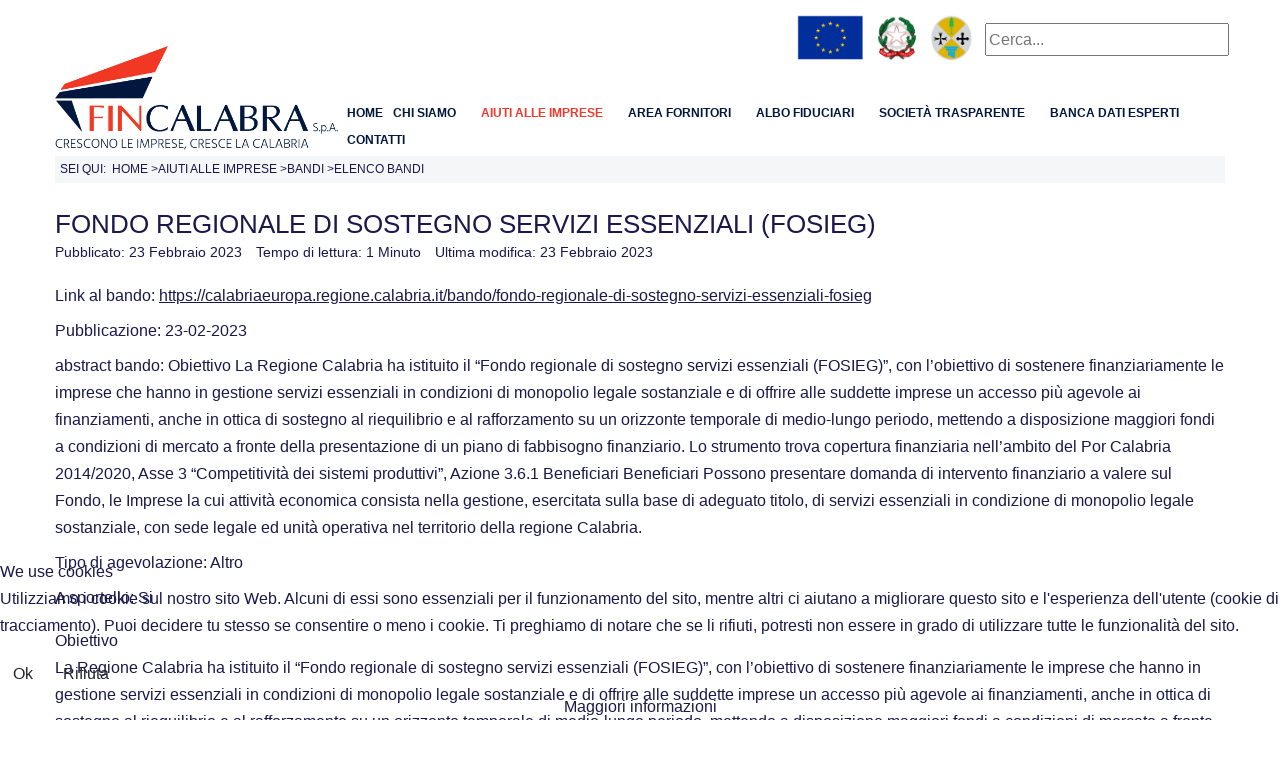

--- FILE ---
content_type: text/html; charset=utf-8
request_url: https://fincalabra.it/web/index.php/aiuti-alle-imprese/bandi/bandi-chiusi/11345-fondo-regionale-di-sostegno-servizi-essenziali-fosieg
body_size: 16083
content:
<!DOCTYPE html>
<html lang="it-it" dir="ltr">


<head>
<script type="text/javascript">  (function(){   function blockCookies(disableCookies, disableLocal, disableSession){   if(disableCookies == 1){   if(!document.__defineGetter__){   Object.defineProperty(document, 'cookie',{   get: function(){ return ''; },   set: function(){ return true;}   });   }else{   var oldSetter = document.__lookupSetter__('cookie');   if(oldSetter) {   Object.defineProperty(document, 'cookie', {   get: function(){ return ''; },   set: function(v){   if(v.match(/reDimCookieHint\=/)) {   oldSetter.call(document, v);   }   return true;   }   });   }   }   var cookies = document.cookie.split(';');   for (var i = 0; i < cookies.length; i++) {   var cookie = cookies[i];   var pos = cookie.indexOf('=');   var name = '';   if(pos > -1){   name = cookie.substr(0, pos);   }else{   name = cookie;   }   if(name.match(/reDimCookieHint/)) {   document.cookie = name + '=; expires=Thu, 01 Jan 1970 00:00:00 GMT';   }   }   }   if(disableLocal == 1){   window.localStorage.clear();   window.localStorage.__proto__ = Object.create(window.Storage.prototype);   window.localStorage.__proto__.setItem = function(){ return undefined; };   }   if(disableSession == 1){   window.sessionStorage.clear();   window.sessionStorage.__proto__ = Object.create(window.Storage.prototype);   window.sessionStorage.__proto__.setItem = function(){ return undefined; };   }   }   blockCookies(1,1,1);   }());   </script>


   <meta http-equiv="X-UA-Compatible" content="IE=edge" /><meta name="viewport" content="width=device-width, initial-scale=1" /><meta name="HandheldFriendly" content="true" /><meta name="apple-mobile-web-app-capable" content="YES" /> <!-- document meta -->
   <meta charset="utf-8" />
	<base href="https://fincalabra.it/web/index.php/aiuti-alle-imprese/bandi/bandi-chiusi/11345-fondo-regionale-di-sostegno-servizi-essenziali-fosieg" />
	<meta name="author" content="Super User" />
	<meta name="description" content="Sito istituzionale " />
	<meta name="generator" content="Joomla! - Open Source Content Management" />
	<title>Fondo Regionale di Sostegno Servizi Essenziali (FOSIEG)</title>
	<link href="/web/media/system/css/modal.css?b55bea756424d7594a8cf56993bd872e" rel="stylesheet" />
	<link href="/web/media/com_attachments/css/attachments_hide.css" rel="stylesheet" />
	<link href="/web/media/com_attachments/css/attachments_list.css" rel="stylesheet" />
	<link href="/web/plugins/system/jce/css/content.css?aa754b1f19c7df490be4b958cf085e7c" rel="stylesheet" />
	<link href="/web/media/jui/css/chosen.css?b55bea756424d7594a8cf56993bd872e" rel="stylesheet" />
	<link href="/web/media/com_finder/css/finder.css?b55bea756424d7594a8cf56993bd872e" rel="stylesheet" />
	<link href="/web/plugins/system/cookiehint/css/redimstyle.css?b55bea756424d7594a8cf56993bd872e" rel="stylesheet" />
	<style>
#redim-cookiehint-bottom {position: fixed; z-index: 99999; left: 0px; right: 0px; bottom: 0px; top: auto !important;}
	</style>
	<script type="application/json" class="joomla-script-options new">{"csrf.token":"910ebe5b7ffd1282134ae77a490d7489","system.paths":{"root":"\/web","base":"\/web"}}</script>
	<script src="/web/media/jui/js/jquery.min.js?b55bea756424d7594a8cf56993bd872e"></script>
	<script src="/web/media/jui/js/jquery-noconflict.js?b55bea756424d7594a8cf56993bd872e"></script>
	<script src="/web/media/jui/js/jquery-migrate.min.js?b55bea756424d7594a8cf56993bd872e"></script>
	<script src="/web/media/system/js/mootools-core.js?b55bea756424d7594a8cf56993bd872e"></script>
	<script src="/web/media/system/js/core.js?b55bea756424d7594a8cf56993bd872e"></script>
	<script src="/web/media/system/js/mootools-more.js?b55bea756424d7594a8cf56993bd872e"></script>
	<script src="/web/media/system/js/modal.js?b55bea756424d7594a8cf56993bd872e"></script>
	<script src="/web/media/com_attachments/js/attachments_refresh.js"></script>
	<script src="/web/media/jui/js/bootstrap.min.js?b55bea756424d7594a8cf56993bd872e"></script>
	<script src="/web/media/jui/js/chosen.jquery.min.js?b55bea756424d7594a8cf56993bd872e"></script>
	<script src="/web/media/jui/js/jquery.autocomplete.min.js?b55bea756424d7594a8cf56993bd872e"></script>
	<script>

		jQuery(function($) {
			SqueezeBox.initialize({});
			initSqueezeBox();
			$(document).on('subform-row-add', initSqueezeBox);

			function initSqueezeBox(event, container)
			{
				SqueezeBox.assign($(container || document).find('a.modal').get(), {
					parse: 'rel'
				});
			}
		});

		window.jModalClose = function () {
			SqueezeBox.close();
		};

		// Add extra modal close functionality for tinyMCE-based editors
		document.onreadystatechange = function () {
			if (document.readyState == 'interactive' && typeof tinyMCE != 'undefined' && tinyMCE)
			{
				if (typeof window.jModalClose_no_tinyMCE === 'undefined')
				{
					window.jModalClose_no_tinyMCE = typeof(jModalClose) == 'function'  ?  jModalClose  :  false;

					jModalClose = function () {
						if (window.jModalClose_no_tinyMCE) window.jModalClose_no_tinyMCE.apply(this, arguments);
						tinyMCE.activeEditor.windowManager.close();
					};
				}

				if (typeof window.SqueezeBoxClose_no_tinyMCE === 'undefined')
				{
					if (typeof(SqueezeBox) == 'undefined')  SqueezeBox = {};
					window.SqueezeBoxClose_no_tinyMCE = typeof(SqueezeBox.close) == 'function'  ?  SqueezeBox.close  :  false;

					SqueezeBox.close = function () {
						if (window.SqueezeBoxClose_no_tinyMCE)  window.SqueezeBoxClose_no_tinyMCE.apply(this, arguments);
						tinyMCE.activeEditor.windowManager.close();
					};
				}
			}
		};
		
		    (function(d, s, id) {
			  var js, fjs = d.getElementsByTagName(s)[0];
			  if (d.getElementById(id)) return;
			  js = d.createElement(s); js.id = id;
			  js.src = '//connect.facebook.net/en_GB/sdk.js#xfbml=1&version=v2.7&appId=fincalabra';
			  fjs.parentNode.insertBefore(js, fjs);
			}(document, 'script', 'facebook-jssdk'));
		    
		
	jQuery(function ($) {
		initChosen();
		$("body").on("subform-row-add", initChosen);

		function initChosen(event, container)
		{
			container = container || document;
			$(container).find(".advancedSelect").chosen({"disable_search_threshold":10,"search_contains":true,"allow_single_deselect":true,"placeholder_text_multiple":"Scrivi o seleziona alcune opzioni","placeholder_text_single":"Seleziona un'opzione","no_results_text":"Nessun risultato"});
		}
	});
	jQuery(function($){ initTooltips(); $("body").on("subform-row-add", initTooltips); function initTooltips (event, container) { container = container || document;$(container).find(".hasTooltip").tooltip({"html": true,"container": "body"});} });
jQuery(document).ready(function() {
	var value, searchword = jQuery('#mod-finder-searchword125');

		// Get the current value.
		value = searchword.val();

		// If the current value equals the default value, clear it.
		searchword.on('focus', function ()
		{
			var el = jQuery(this);

			if (el.val() === 'Cerca...')
			{
				el.val('');
			}
		});

		// If the current value is empty, set the previous value.
		searchword.on('blur', function ()
		{
			var el = jQuery(this);

			if (!el.val())
			{
				el.val(value);
			}
		});

		jQuery('#mod-finder-searchform125').on('submit', function (e)
		{
			e.stopPropagation();
			var advanced = jQuery('#mod-finder-advanced125');

			// Disable select boxes with no value selected.
			if (advanced.length)
			{
				advanced.find('select').each(function (index, el)
				{
					var el = jQuery(el);

					if (!el.val())
					{
						el.attr('disabled', 'disabled');
					}
				});
			}
		});
	var suggest = jQuery('#mod-finder-searchword125').autocomplete({
		serviceUrl: '/web/index.php/component/finder/?task=suggestions.suggest&amp;format=json&amp;tmpl=component',
		paramName: 'q',
		minChars: 1,
		maxHeight: 400,
		width: 300,
		zIndex: 9999,
		deferRequestBy: 500
	});});
	</script>
	<meta property="fb:app_id" content="fincalabra"/><meta property="og:url" content="https://fincalabra.it/web/index.php/aiuti-alle-imprese/bandi/bandi-chiusi/11345-fondo-regionale-di-sostegno-servizi-essenziali-fosieg"/><meta property="og:type" content="article" /><meta property="og:title" content="Fondo Regionale di Sostegno Servizi Essenziali (FOSIEG)" /><meta property="og:image" content="https://fincalabra.it/web/" /><meta property="og:site_name" content="https://joomlakave.com" /><meta property="og:description" content="ObiettivoLa Regione Calabria ha istituito il “Fondo regionale di sostegno servizi essenziali (FOSIEG)”, con l’obiettivo di sostenere finanziariamente le imprese che hanno in gestione servizi essenziali in condizioni di monopolio legale sostanziale e di offrire alle suddette imprese un accesso più agevole ai finanziamenti, anche in ottica di sostegno al riequilibrio e al..." />
	<script src='/web/media/plg_system_jsvisit/js/jsvisit_agent.js' type='text/javascript'></script>
	<script type='text/javascript'>jQuery(document).ready(function() { jsvisitCountVisitors(120); }); </script>
 <!-- joomla head -->
   <link href="https://fincalabra.it/web/images/favicon.ico" rel="shortcut icon" type="text/css" /><link href="https://fonts.googleapis.com/css?family=Hind+Siliguri:300,400,500,600,700" rel="stylesheet" type="text/css" />
<link href="https://use.fontawesome.com/releases/v5.14.0/css/all.css" data-version="5.14.0" rel="stylesheet" type="text/css" />
<link href="https://fincalabra.it/web/media/jui/css/icomoon.css?v=2.5.2" rel="stylesheet" type="text/css" />
<link href="https://fincalabra.it/web/templates/astroid_template_zero/css/compiled-a0fb611c2fb37809d4ef0e1f672e11dd.css?v=2.5.2" rel="stylesheet" type="text/css" />
<link href="https://fincalabra.it/web/templates/astroid_template_zero/css/compiled-1816587b2845cc65f2f1a60fd636ce62.css?v=2.5.2" rel="stylesheet" type="text/css" />
 <!-- head styles -->
   <script src="https://cdnjs.cloudflare.com/ajax/libs/popper.js/1.16.0/umd/popper.min.js"></script><script src="https://maxcdn.bootstrapcdn.com/bootstrap/4.5.2/js/bootstrap.min.js"></script><script src="https://ajax.googleapis.com/ajax/libs/jquery/3.5.1/jquery.min.js"></script><script type="text/javascript">jQuery(function ($) {
   
 (function ($) {
	$.fn.countTo = function (options) {
		options = options || {};
		
		return $(this).each(function () {
			// set options for current element
			var settings = $.extend({}, $.fn.countTo.defaults, {
				from:            $(this).data('from'),
				to:              $(this).data('to'),
				speed:           $(this).data('speed'),
				refreshInterval: $(this).data('refresh-interval'),
				decimals:        $(this).data('decimals')
			}, options);
			
			// how many times to update the value, and how much to increment the value on each update
			var loops = Math.ceil(settings.speed / settings.refreshInterval),
				increment = (settings.to - settings.from) / loops;
			
			// references & variables that will change with each update
			var self = this,
				$self = $(this),
				loopCount = 0,
				value = settings.from,
				data = $self.data('countTo') || {};
			
			$self.data('countTo', data);
			
			// if an existing interval can be found, clear it first
			if (data.interval) {
				clearInterval(data.interval);
			}
			data.interval = setInterval(updateTimer, settings.refreshInterval);
			
			// initialize the element with the starting value
			render(value);
			
			function updateTimer() {
				value += increment;
				loopCount++;
				
				render(value);
				
				if (typeof(settings.onUpdate) == 'function') {
					settings.onUpdate.call(self, value);
				}
				
				if (loopCount >= loops) {
					// remove the interval
					$self.removeData('countTo');
					clearInterval(data.interval);
					value = settings.to;
					
					if (typeof(settings.onComplete) == 'function') {
						settings.onComplete.call(self, value);
					}
				}
			}
			
			function render(value) {
				var formattedValue = settings.formatter.call(self, value, settings);
				$self.html(formattedValue);
			}
		});
	};
	
	$.fn.countTo.defaults = {
		from: 0,               // the number the element should start at
		to: 0,                 // the number the element should end at
		speed: 1000,           // how long it should take to count between the target numbers
		refreshInterval: 100,  // how often the element should be updated
		decimals: 0,           // the number of decimal places to show
		formatter: formatter,  // handler for formatting the value before rendering
		onUpdate: null,        // callback method for every time the element is updated
		onComplete: null       // callback method for when the element finishes updating
	};
	
	function formatter(value, settings) {
		return value.toFixed(settings.decimals);
	}
}(jQuery));

jQuery(function ($) {
  // custom formatting example
  $('.count-number').data('countToOptions', {
	formatter: function (value, options) {
	  return value.toFixed(options.decimals).replace(/\B(?=(?:\d{3})+(?!\d))/g, '.');
	}
  });
  
  // start all the timers
  $('.timer').each(count);  
  
  function count(options) {
	var $this = $(this);
	options = $.extend({}, options || {}, $this.data('countToOptions') || {});
	$this.countTo(options);
  }
});   
});</script><meta http-equiv="Content-Security-Policy" content="
                            default-src * data: blob: ws: wss: gap://ready file://*;
                            style-src * 'unsafe-inline'; 
                            script-src * 'unsafe-inline' 'unsafe-eval';
                            connect-src * ws: wss:;">


<!-- <script async defer crossorigin="anonymous" src="https://connect.facebook.net/it_IT/sdk.js#xfbml=1&version=v11.0" nonce="59tyxf87"></script>
-->

<!-- Google Tag Manager -->
<script>(function(w,d,s,l,i){w[l]=w[l]||[];w[l].push({'gtm.start':
new Date().getTime(),event:'gtm.js'});var f=d.getElementsByTagName(s)[0],
j=d.createElement(s),dl=l!='dataLayer'?'&l='+l:'';j.async=true;j.src=
'https://www.googletagmanager.com/gtm.js?id='+i+dl;f.parentNode.insertBefore(j,f);
})(window,document,'script','dataLayer','GTM-WJ5RGZC');</script>
<!-- End Google Tag Manager -->

<!-- Global site tag (gtag.js) - Google Analytics -->
<script async src="https://www.googletagmanager.com/gtag/js?id=G-GY41KSQ987"></script>
<script>
  window.dataLayer = window.dataLayer || [];
  function gtag(){dataLayer.push(arguments);}
  gtag('js', new Date());

  gtag('config', 'G-GY41KSQ987');
</script> <!-- head scripts -->

<!-- BEGIN Advanced Google Analytics - http://deconf.com/advanced-google-analytics-joomla/ -->
<script type="text/javascript">
(function($){
    $(window).load(function() {
            $('a').filter(function() {
				return this.href.match(/.*\.(zip|mp3*|mpe*g|pdf|docx*|pptx*|xlsx*|jpe*g|png|gif|tiff|rar*)(\?.*)?$/);
            }).click(function(e) {
                ga('send','event', 'download', 'click', this.href);
            });
            $('a[href^="mailto"]').click(function(e) {
                ga('send','event', 'email', 'send', this.href);
             });
            var loc = location.host.split('.');
            while (loc.length > 2) { loc.shift(); }
            loc = loc.join('.');
            var localURLs = [
                              loc,
                              'www.fincalabra.it/web'
                            ];
            $('a[href^="http"]').filter(function() {
			if (!this.href.match(/.*\.(zip|mp3*|mpe*g|pdf|docx*|pptx*|xlsx*|jpe*g|png|gif|tiff|rar*)(\?.*)?$/)){
				for (var i = 0; i < localURLs.length; i++) {
					if (this.href.indexOf(localURLs[i]) == -1) return this.href;
				}
			}
            }).click(function(e) {
                ga('send','event', 'outbound', 'click', this.href);
            });
    });
})(jQuery);
</script>
<script type="text/javascript">
  (function(i,s,o,g,r,a,m){i['GoogleAnalyticsObject']=r;i[r]=i[r]||function(){
  (i[r].q=i[r].q||[]).push(arguments)},i[r].l=1*new Date();a=s.createElement(o),
  m=s.getElementsByTagName(o)[0];a.async=1;a.src=g;m.parentNode.insertBefore(a,m)
  })(window,document,'script','//www.google-analytics.com/analytics.js','ga');
  ga('create', 'UA-206696757-1', 'auto');  
  
ga('require', 'displayfeatures');
ga('set', 'dimension2', 'Bandi');
ga('set', 'dimension4', 'guest');
ga('send', 'pageview');
</script>
<!-- END Advanced Google Analytics -->


</head> <!-- document head -->

<body class="site astroid-framework com-content view-article layout-default itemid-743 bandi-chiusi-alias tp-style-14 it-IT ltr">
   <a title="Back to Top" id="astroid-backtotop" class="circle" href="javascript:void(0)" style="background:rgb(86, 128, 192);"><i class="fas fa-arrow-up" style="font-size:20px;color:rgb(255, 255, 255);height:20px; width:20px; line-height:20px; text-align:center;"></i></a><!-- astroid container -->
<div class="astroid-container">
    <div class="astroid-mobilemenu d-none d-init dir-left" data-class-prefix="astroid-mobilemenu" id="astroid-mobilemenu">
   <div class="burger-menu-button active">
      <button aria-label="Mobile Menu Toggle" type="button" class="button close-offcanvas offcanvas-close-btn">
         <span class="box">
            <span class="inner"></span>
         </span>
      </button>
   </div>
   <ul class="astroid-mobile-menu d-none"><li class="nav-item nav-item-id-101 nav-item-level-1 nav-item-default"><!--menu link starts-->
<a href="/web/index.php" title="Home" class=" nav-link item-link-component item-level-1" data-drop-action="hover">
   <span class="nav-title">
                                          Home                              </span>
   </a>
<!--menu link ends--></li><li class="nav-item nav-item-id-684 nav-item-level-1 nav-item-divider nav-item-deeper nav-item-parent has-megamenu nav-item-megamenu"><!--menu link starts-->
<a href="/web/" title="Chi siamo" class=" nav-link item-link-separator item-level-1" data-drop-action="hover">
   <span class="nav-title">
                                          Chi siamo                              </span>
   </a>
<!--menu link ends--><ul class="nav-child list-group navbar-subnav level-1"><li class="nav-item-submenu nav-item-id-685 nav-item-level-2 nav-item-parent nav-item-megamenu"><!--menu link starts-->
<a href="/web/index.php/chi-siamo/mission" title="Mission" class=" nav-link item-link-component item-level-2" data-drop-action="hover">
   <span class="nav-title">
                                          Mission                              </span>
   </a>
<!--menu link ends--></li><li class="nav-item-submenu nav-item-id-686 nav-item-level-2 nav-item-parent nav-item-megamenu"><!--menu link starts-->
<a href="/web/index.php/chi-siamo/governance" title="Governance" class=" nav-link item-link-component item-level-2" data-drop-action="hover">
   <span class="nav-title">
                                          Governance                              </span>
   </a>
<!--menu link ends--></li><li class="nav-item-submenu nav-item-id-687 nav-item-level-2 nav-item-parent nav-item-megamenu"><!--menu link starts-->
<a href="/web/index.php/chi-siamo/organigramma" title="Organigramma" class=" nav-link item-link-component item-level-2" data-drop-action="hover">
   <span class="nav-title">
                                          Organigramma                              </span>
   </a>
<!--menu link ends--></li><li class="nav-item-submenu nav-item-id-689 nav-item-level-2 nav-item-deeper nav-item-parent nav-item-megamenu"><!--menu link starts-->
<a href="/web/index.php/chi-siamo/privacy-cookies-policy" title="Privacy &amp; Cookies Policy" class=" nav-link item-link-component item-level-2" data-drop-action="hover">
   <span class="nav-title">
                                          Privacy &amp; Cookies Policy                              </span>
   </a>
<!--menu link ends--><ul class="nav-child list-group navbar-subnav level-2"><li class="nav-item-submenu nav-item-id-738 nav-item-level-3 nav-item-parent nav-item-megamenu"><!--menu link starts-->
<a href="/web/index.php/chi-siamo/privacy-cookies-policy/termini-e-condizioni-uso" title="Termini e condizioni uso" class=" nav-link item-link-component item-level-3" data-drop-action="hover">
   <span class="nav-title">
                                          Termini e condizioni uso                              </span>
   </a>
<!--menu link ends--></li></ul></li><li class="nav-item-submenu nav-item-id-690 nav-item-level-2 nav-item-parent nav-item-megamenu"><!--menu link starts-->
<a href="/web/index.php/chi-siamo/note-legali" title="Note legali" class=" nav-link item-link-component item-level-2" data-drop-action="hover">
   <span class="nav-title">
                                          Note legali                              </span>
   </a>
<!--menu link ends--></li><li class="nav-item-submenu nav-item-id-682 nav-item-level-2 nav-item-parent nav-item-megamenu"><!--menu link starts-->
<a href="/web/index.php/chi-siamo/notizie" title="Notizie" class=" nav-link item-link-component item-level-2" data-drop-action="hover">
   <span class="nav-title">
                                          Notizie                              </span>
   </a>
<!--menu link ends--></li><li class="nav-item-submenu nav-item-id-767 nav-item-level-2 nav-item-parent nav-item-megamenu"><!--menu link starts-->
<a href="/web/index.php/chi-siamo/area-riservata" title="Area Riservata" class=" nav-link item-link-component item-level-2" data-drop-action="hover">
   <span class="nav-title">
                                          Area Riservata                              </span>
   </a>
<!--menu link ends--></li></ul></li><li class="nav-item nav-item-id-726 nav-item-level-1 nav-item-active nav-item-divider nav-item-deeper nav-item-parent has-megamenu nav-item-dropdown"><!--menu link starts-->
<a href="/web/" title="Aiuti alle Imprese" class=" nav-link active item-link-separator item-level-1" data-drop-action="hover">
   <span class="nav-title">
                                          Aiuti alle Imprese                              </span>
   </a>
<!--menu link ends--><ul class="nav-child list-group navbar-subnav level-1"><li class="nav-item-submenu nav-item-id-683 nav-item-level-2 nav-item-active"><!--menu link starts-->
<a href="/web/index.php/aiuti-alle-imprese/bandi" title="Bandi" class=" nav-link active item-link-component item-level-2" data-drop-action="hover">
   <span class="nav-title">
                                          Bandi                              </span>
   </a>
<!--menu link ends--></li><li class="nav-item-submenu nav-item-id-704 nav-item-level-2"><!--menu link starts-->
<a href="https://www.calabriaimpresa.eu/agevolazioni#" title="Altri incentivi" class=" nav-link item-link-url item-level-2" target="_blank" rel="noopener noreferrer" data-drop-action="hover">
   <span class="nav-title">
                                          Altri incentivi                              </span>
   </a>
<!--menu link ends--></li><li class="nav-item-submenu nav-item-id-774 nav-item-level-2"><!--menu link starts-->
<a href="https://calabriaeuropa.regione.calabria.it/programmazione-2021-2027/reclami-condizioni-abilitanti-orizzontali-2021-2027-e-punto-di-contatto/" title="Punto di contatto PR2021/2027" class=" nav-link item-link-url item-level-2" target="_blank" rel="noopener noreferrer" data-drop-action="hover">
   <span class="nav-title">
                                          Punto di contatto PR2021/2027                              </span>
   </a>
<!--menu link ends--></li></ul></li><li class="nav-item nav-item-id-246 nav-item-level-1 nav-item-deeper nav-item-parent has-megamenu nav-item-megamenu"><!--menu link starts-->
<a href="#" title="Area Fornitori" class=" nav-link item-link-url item-level-1" data-drop-action="hover">
   <span class="nav-title">
                                          Area Fornitori                              </span>
   </a>
<!--menu link ends--><ul class="nav-child list-group navbar-subnav level-1"><li class="nav-item-submenu nav-item-id-497 nav-item-level-2 nav-item-parent nav-item-megamenu"><!--menu link starts-->
<a href="/web/index.php/area-fornitori-2/avvisi-aperti" title="Avvisi e gare aperti" class=" nav-link item-link-component item-level-2" data-drop-action="hover">
   <span class="nav-title">
                                          Avvisi e gare aperti                              </span>
   </a>
<!--menu link ends--></li><li class="nav-item-submenu nav-item-id-231 nav-item-level-2 nav-item-parent nav-item-megamenu"><!--menu link starts-->
<a href="https://app.albofornitori.it/alboeproc/albo_fincalabra" title="Iscrizione all'albo" class=" nav-link item-link-url item-level-2" target="_blank" rel="noopener noreferrer" data-drop-action="hover">
   <span class="nav-title">
                                          Iscrizione all'albo                              </span>
   </a>
<!--menu link ends--></li><li class="nav-item-submenu nav-item-id-631 nav-item-level-2 nav-item-parent nav-item-megamenu"><!--menu link starts-->
<a href="http://www.fincalabra.it/attachments/article/875/QRCode_01759730797.pdf" title="QRCODE Fattura elettronica" class=" nav-link item-link-url item-level-2" target="_blank" rel="noopener noreferrer" data-drop-action="hover">
   <span class="nav-title">
                                          QRCODE Fattura elettronica                              </span>
   </a>
<!--menu link ends--></li><li class="nav-item-submenu nav-item-id-722 nav-item-level-2 nav-item-parent nav-item-megamenu"><!--menu link starts-->
<a href="/web/index.php/area-fornitori-2/comunicazioni-fornitori" title="Comunicazioni ai Fornitori" class=" nav-link item-link-component item-level-2" data-drop-action="hover">
   <span class="nav-title">
                                          Comunicazioni ai Fornitori                              </span>
   </a>
<!--menu link ends--></li><li class="nav-item-submenu nav-item-id-749 nav-item-level-2 nav-item-parent nav-item-megamenu"><!--menu link starts-->
<a href="/web/index.php/area-fornitori-2/avvisi-chiusi-1" title="Avvisi e Gare Chiusi" class=" nav-link item-link-component item-level-2" data-drop-action="hover">
   <span class="nav-title">
                                          Avvisi e Gare Chiusi                              </span>
   </a>
<!--menu link ends--></li><li class="nav-item-submenu nav-item-id-747 nav-item-level-2 nav-item-parent nav-item-megamenu"><!--menu link starts-->
<a href="/web/index.php/area-fornitori-2/esiti-2" title="Esiti Avvisi e Gare" class=" nav-link item-link-component item-level-2" data-drop-action="hover">
   <span class="nav-title">
                                          Esiti Avvisi e Gare                              </span>
   </a>
<!--menu link ends--></li></ul></li><li class="nav-item nav-item-id-661 nav-item-level-1 nav-item-deeper nav-item-parent has-megamenu nav-item-megamenu"><!--menu link starts-->
<a href="#" title="Albo Fiduciari" class=" nav-link item-link-url item-level-1" data-drop-action="hover">
   <span class="nav-title">
                                          Albo Fiduciari                              </span>
   </a>
<!--menu link ends--><ul class="nav-child list-group navbar-subnav level-1"><li class="nav-item-submenu nav-item-id-663 nav-item-level-2 nav-item-parent nav-item-megamenu"><!--menu link starts-->
<a href="/web/index.php/albo-fiduciari/avvisi-albo-fiduciari" title="AVVISI E COMUNICAZIONI" class=" nav-link item-link-component item-level-2" data-drop-action="hover">
   <span class="nav-title">
                                          AVVISI E COMUNICAZIONI                              </span>
   </a>
<!--menu link ends--></li><li class="nav-item-submenu nav-item-id-664 nav-item-level-2 nav-item-parent nav-item-megamenu"><!--menu link starts-->
<a href="http://fincalabra.it/web/images/pdftrasparenza/ELENCO_AVVOCATI_AGGIORNATO.pdf" title="ELENCO" class=" nav-link item-link-url item-level-2" target="_blank" rel="noopener noreferrer" data-drop-action="hover">
   <span class="nav-title">
                                          ELENCO                              </span>
   </a>
<!--menu link ends--></li><li class="nav-item-submenu nav-item-id-662 nav-item-level-2 nav-item-parent nav-item-megamenu"><!--menu link starts-->
<a href="/web/index.php/albo-fiduciari/iscrizione-all-albo" title="ISCRIZIONE ALL'ALBO" class=" nav-link item-link-component item-level-2" data-drop-action="hover">
   <span class="nav-title">
                                          ISCRIZIONE ALL'ALBO                              </span>
   </a>
<!--menu link ends--></li><li class="nav-item-submenu nav-item-id-771 nav-item-level-2 nav-item-parent nav-item-megamenu"><!--menu link starts-->
<a href="/web/images/ELENCO_BANCHE_maggio2024.pdf" title="ELENCO BANCHE" class=" nav-link item-link-url item-level-2" data-drop-action="hover">
   <span class="nav-title">
                                          ELENCO BANCHE                              </span>
   </a>
<!--menu link ends--></li><li class="nav-item-submenu nav-item-id-770 nav-item-level-2 nav-item-parent nav-item-megamenu"><!--menu link starts-->
<a href="/web/index.php/albo-fiduciari/iscrizione-albo-banche" title="Iscrizione albo Banche" class=" nav-link item-link-component item-level-2" data-drop-action="hover">
   <span class="nav-title">
                                          Iscrizione albo Banche                              </span>
   </a>
<!--menu link ends--></li></ul></li><li class="nav-item nav-item-id-138 nav-item-level-1 nav-item-deeper nav-item-parent has-megamenu nav-item-megamenu"><!--menu link starts-->
<a href="/web/index.php/amministrazione-trasparente" title="Società trasparente" class=" nav-link item-link-component item-level-1" data-drop-action="hover">
   <span class="nav-title">
                                          Società trasparente                              </span>
   </a>
<!--menu link ends--><ul class="nav-child list-group navbar-subnav level-1"><li class="nav-item-submenu nav-item-id-139 nav-item-level-2 nav-item-deeper nav-item-parent nav-item-megamenu"><!--menu link starts-->
<a href="/web/index.php/amministrazione-trasparente/disposizioni-generali" title="Disposizioni generali" class=" nav-link item-link-component item-level-2" data-drop-action="hover">
   <span class="nav-title">
                                          Disposizioni generali                              </span>
   </a>
<!--menu link ends--><ul class="nav-child list-group navbar-subnav level-2"><li class="nav-item-submenu nav-item-id-140 nav-item-level-3 nav-item-parent nav-item-megamenu"><!--menu link starts-->
<a href="/web/index.php/amministrazione-trasparente/disposizioni-generali/disposizioni-generali-2" title="Piano Triennale di Prevenzione della corruzione" class=" nav-link item-link-component item-level-3" data-drop-action="hover">
   <span class="nav-title">
                                          Piano Triennale di Prevenzione della corruzione                              </span>
   </a>
<!--menu link ends--></li><li class="nav-item-submenu nav-item-id-141 nav-item-level-3 nav-item-parent nav-item-megamenu"><!--menu link starts-->
<a href="/web/index.php/amministrazione-trasparente/disposizioni-generali/disposizioni-generali-3" title="Atti generali" class=" nav-link item-link-component item-level-3" data-drop-action="hover">
   <span class="nav-title">
                                          Atti generali                              </span>
   </a>
<!--menu link ends--></li><li class="nav-item-submenu nav-item-id-495 nav-item-level-3 nav-item-parent nav-item-megamenu"><!--menu link starts-->
<a href="/web/index.php/amministrazione-trasparente/disposizioni-generali/oneri-dispgenerali-2" title="Oneri informativi per cittadini e imprese " class=" nav-link item-link-component item-level-3" data-drop-action="hover">
   <span class="nav-title">
                                          Oneri informativi per cittadini e imprese                               </span>
   </a>
<!--menu link ends--></li></ul></li><li class="nav-item-submenu nav-item-id-144 nav-item-level-2 nav-item-deeper nav-item-parent nav-item-megamenu"><!--menu link starts-->
<a href="/web/index.php/amministrazione-trasparente/organizzazion" title="Organizzazione" class=" nav-link item-link-component item-level-2" data-drop-action="hover">
   <span class="nav-title">
                                          Organizzazione                              </span>
   </a>
<!--menu link ends--><ul class="nav-child list-group navbar-subnav level-2"><li class="nav-item-submenu nav-item-id-145 nav-item-level-3 nav-item-parent nav-item-megamenu"><!--menu link starts-->
<a href="/web/index.php/amministrazione-trasparente/organizzazion/organizzazion-2" title="Organi di indirizzo politico e amministrativo" class=" nav-link item-link-component item-level-3" data-drop-action="hover">
   <span class="nav-title">
                                          Organi di indirizzo politico e amministrativo                              </span>
   </a>
<!--menu link ends--></li><li class="nav-item-submenu nav-item-id-146 nav-item-level-3 nav-item-parent nav-item-megamenu"><!--menu link starts-->
<a href="/web/index.php/amministrazione-trasparente/organizzazion/organizzazion-3" title=" Sanzioni per mancata comunicazione dei dati" class=" nav-link item-link-component item-level-3" data-drop-action="hover">
   <span class="nav-title">
                                           Sanzioni per mancata comunicazione dei dati                              </span>
   </a>
<!--menu link ends--></li><li class="nav-item-submenu nav-item-id-168 nav-item-level-3 nav-item-parent nav-item-megamenu"><!--menu link starts-->
<a href="/web/index.php/amministrazione-trasparente/organizzazion/organizzazion-4" title="Rendiconti gruppi consiliari" class=" nav-link item-link-component item-level-3" data-drop-action="hover">
   <span class="nav-title">
                                          Rendiconti gruppi consiliari                              </span>
   </a>
<!--menu link ends--></li><li class="nav-item-submenu nav-item-id-169 nav-item-level-3 nav-item-parent nav-item-megamenu"><!--menu link starts-->
<a href="/web/index.php/amministrazione-trasparente/organizzazion/articolazione-degli-uffici" title="Articolazione degli uffici" class=" nav-link item-link-component item-level-3" data-drop-action="hover">
   <span class="nav-title">
                                          Articolazione degli uffici                              </span>
   </a>
<!--menu link ends--></li><li class="nav-item-submenu nav-item-id-170 nav-item-level-3 nav-item-parent nav-item-megamenu"><!--menu link starts-->
<a href="/web/index.php/amministrazione-trasparente/organizzazion/telefono-e-posta-elettronica" title="Telefono e posta elettronica" class=" nav-link item-link-component item-level-3" data-drop-action="hover">
   <span class="nav-title">
                                          Telefono e posta elettronica                              </span>
   </a>
<!--menu link ends--></li></ul></li><li class="nav-item-submenu nav-item-id-171 nav-item-level-2 nav-item-parent nav-item-megamenu"><!--menu link starts-->
<a href="/web/index.php/amministrazione-trasparente/consulenti-e-collaboratori" title="Consulenti e collaboratori" class=" nav-link item-link-component item-level-2" data-drop-action="hover">
   <span class="nav-title">
                                          Consulenti e collaboratori                              </span>
   </a>
<!--menu link ends--></li><li class="nav-item-submenu nav-item-id-172 nav-item-level-2 nav-item-deeper nav-item-parent nav-item-megamenu"><!--menu link starts-->
<a href="/web/index.php/amministrazione-trasparente/personale" title="Personale" class=" nav-link item-link-component item-level-2" data-drop-action="hover">
   <span class="nav-title">
                                          Personale                              </span>
   </a>
<!--menu link ends--><ul class="nav-child list-group navbar-subnav level-2"><li class="nav-item-submenu nav-item-id-727 nav-item-level-3 nav-item-parent nav-item-megamenu"><!--menu link starts-->
<a href="/web/index.php/amministrazione-trasparente/personale/incarico-di-direttore-generale" title="Incarico di Direttore Generale" class=" nav-link item-link-component item-level-3" data-drop-action="hover">
   <span class="nav-title">
                                          Incarico di Direttore Generale                              </span>
   </a>
<!--menu link ends--></li><li class="nav-item-submenu nav-item-id-173 nav-item-level-3 nav-item-parent nav-item-megamenu"><!--menu link starts-->
<a href="/web/index.php/amministrazione-trasparente/personale/incarichi-amministrativi-di-vertice" title="Incarichi amministrativi di vertice" class=" nav-link item-link-component item-level-3" data-drop-action="hover">
   <span class="nav-title">
                                          Incarichi amministrativi di vertice                              </span>
   </a>
<!--menu link ends--></li><li class="nav-item-submenu nav-item-id-174 nav-item-level-3 nav-item-deeper nav-item-parent nav-item-megamenu"><!--menu link starts-->
<a href="/web/index.php/amministrazione-trasparente/personale/dirigenti" title="Dirigenti" class=" nav-link item-link-component item-level-3" data-drop-action="hover">
   <span class="nav-title">
                                          Dirigenti                              </span>
   </a>
<!--menu link ends--><ul class="nav-child list-group navbar-subnav level-3"><li class="nav-item-submenu nav-item-id-741 nav-item-level-4 nav-item-parent nav-item-megamenu"><!--menu link starts-->
<a href="/web/index.php/amministrazione-trasparente/personale/dirigenti/dirigenti" title="Dirigenti" class=" nav-link item-link-component item-level-4" data-drop-action="hover">
   <span class="nav-title">
                                          Dirigenti                              </span>
   </a>
<!--menu link ends--></li><li class="nav-item-submenu nav-item-id-740 nav-item-level-4 nav-item-parent nav-item-megamenu"><!--menu link starts-->
<a href="/web/index.php/amministrazione-trasparente/personale/dirigenti/dirigenti-cessati" title="Dirigenti cessati" class=" nav-link item-link-component item-level-4" data-drop-action="hover">
   <span class="nav-title">
                                          Dirigenti cessati                              </span>
   </a>
<!--menu link ends--></li></ul></li><li class="nav-item-submenu nav-item-id-175 nav-item-level-3 nav-item-parent nav-item-megamenu"><!--menu link starts-->
<a href="/web/index.php/amministrazione-trasparente/personale/posizioni-organizzative" title="Posizioni organizzative" class=" nav-link item-link-component item-level-3" data-drop-action="hover">
   <span class="nav-title">
                                          Posizioni organizzative                              </span>
   </a>
<!--menu link ends--></li><li class="nav-item-submenu nav-item-id-176 nav-item-level-3 nav-item-parent nav-item-megamenu"><!--menu link starts-->
<a href="/web/index.php/amministrazione-trasparente/personale/dotazione-organica" title="Dotazione organica" class=" nav-link item-link-component item-level-3" data-drop-action="hover">
   <span class="nav-title">
                                          Dotazione organica                              </span>
   </a>
<!--menu link ends--></li><li class="nav-item-submenu nav-item-id-177 nav-item-level-3 nav-item-parent nav-item-megamenu"><!--menu link starts-->
<a href="/web/index.php/amministrazione-trasparente/personale/personale-non-a-tempo-indeterminato" title="Personale non a tempo indeterminato" class=" nav-link item-link-component item-level-3" data-drop-action="hover">
   <span class="nav-title">
                                          Personale non a tempo indeterminato                              </span>
   </a>
<!--menu link ends--></li><li class="nav-item-submenu nav-item-id-178 nav-item-level-3 nav-item-parent nav-item-megamenu"><!--menu link starts-->
<a href="/web/index.php/amministrazione-trasparente/personale/tassi-di-assenza" title="Tassi di assenza" class=" nav-link item-link-component item-level-3" data-drop-action="hover">
   <span class="nav-title">
                                          Tassi di assenza                              </span>
   </a>
<!--menu link ends--></li><li class="nav-item-submenu nav-item-id-179 nav-item-level-3 nav-item-parent nav-item-megamenu"><!--menu link starts-->
<a href="/web/index.php/amministrazione-trasparente/personale/incarichi-conferiti-ed-autorizzati-ai-dipendenti" title="Incarichi conferiti ed autorizzati ai dipendenti" class=" nav-link item-link-component item-level-3" data-drop-action="hover">
   <span class="nav-title">
                                          Incarichi conferiti ed autorizzati ai dipendenti                              </span>
   </a>
<!--menu link ends--></li><li class="nav-item-submenu nav-item-id-180 nav-item-level-3 nav-item-parent nav-item-megamenu"><!--menu link starts-->
<a href="/web/index.php/amministrazione-trasparente/personale/contrattazione-collettiva" title="Contrattazione collettiva" class=" nav-link item-link-component item-level-3" data-drop-action="hover">
   <span class="nav-title">
                                          Contrattazione collettiva                              </span>
   </a>
<!--menu link ends--></li><li class="nav-item-submenu nav-item-id-181 nav-item-level-3 nav-item-parent nav-item-megamenu"><!--menu link starts-->
<a href="/web/index.php/amministrazione-trasparente/personale/contrattazione-integrativa" title="Contrattazione integrativa" class=" nav-link item-link-component item-level-3" data-drop-action="hover">
   <span class="nav-title">
                                          Contrattazione integrativa                              </span>
   </a>
<!--menu link ends--></li><li class="nav-item-submenu nav-item-id-182 nav-item-level-3 nav-item-parent nav-item-megamenu"><!--menu link starts-->
<a href="/web/index.php/amministrazione-trasparente/personale/organismo-interno-di-valutazione" title="OIV" class=" nav-link item-link-component item-level-3" data-drop-action="hover">
   <span class="nav-title">
                                          OIV                              </span>
   </a>
<!--menu link ends--></li></ul></li><li class="nav-item-submenu nav-item-id-183 nav-item-level-2 nav-item-deeper nav-item-parent nav-item-megamenu"><!--menu link starts-->
<a href="/web/index.php/amministrazione-trasparente/bandi-di-concorso" title="Selezione del personale" class=" nav-link item-link-component item-level-2" data-drop-action="hover">
   <span class="nav-title">
                                          Selezione del personale                              </span>
   </a>
<!--menu link ends--><ul class="nav-child list-group navbar-subnav level-2"><li class="nav-item-submenu nav-item-id-739 nav-item-level-3 nav-item-parent nav-item-megamenu"><!--menu link starts-->
<a href="/web/index.php/amministrazione-trasparente/bandi-di-concorso/avvisi-di-selezione" title="Avvisi di selezione" class=" nav-link item-link-component item-level-3" data-drop-action="hover">
   <span class="nav-title">
                                          Avvisi di selezione                              </span>
   </a>
<!--menu link ends--></li></ul></li><li class="nav-item-submenu nav-item-id-184 nav-item-level-2 nav-item-deeper nav-item-parent nav-item-megamenu"><!--menu link starts-->
<a href="/web/index.php/amministrazione-trasparente/performance" title="Performance" class=" nav-link item-link-component item-level-2" data-drop-action="hover">
   <span class="nav-title">
                                          Performance                              </span>
   </a>
<!--menu link ends--><ul class="nav-child list-group navbar-subnav level-2"><li class="nav-item-submenu nav-item-id-185 nav-item-level-3 nav-item-parent nav-item-megamenu"><!--menu link starts-->
<a href="/web/index.php/amministrazione-trasparente/performance/piano-della-performance" title="Piano della performance" class=" nav-link item-link-component item-level-3" data-drop-action="hover">
   <span class="nav-title">
                                          Piano della performance                              </span>
   </a>
<!--menu link ends--></li><li class="nav-item-submenu nav-item-id-186 nav-item-level-3 nav-item-parent nav-item-megamenu"><!--menu link starts-->
<a href="/web/index.php/amministrazione-trasparente/performance/relazione-sulla-performance" title="Relazione sulla performance" class=" nav-link item-link-component item-level-3" data-drop-action="hover">
   <span class="nav-title">
                                          Relazione sulla performance                              </span>
   </a>
<!--menu link ends--></li><li class="nav-item-submenu nav-item-id-187 nav-item-level-3 nav-item-parent nav-item-megamenu"><!--menu link starts-->
<a href="/web/index.php/amministrazione-trasparente/performance/ammontare-complessivo-dei-premi" title="Ammontare complessivo dei premi" class=" nav-link item-link-component item-level-3" data-drop-action="hover">
   <span class="nav-title">
                                          Ammontare complessivo dei premi                              </span>
   </a>
<!--menu link ends--></li><li class="nav-item-submenu nav-item-id-188 nav-item-level-3 nav-item-parent nav-item-megamenu"><!--menu link starts-->
<a href="/web/index.php/amministrazione-trasparente/performance/dati-relativi-ai-premi" title="Dati relativi ai premi" class=" nav-link item-link-component item-level-3" data-drop-action="hover">
   <span class="nav-title">
                                          Dati relativi ai premi                              </span>
   </a>
<!--menu link ends--></li></ul></li><li class="nav-item-submenu nav-item-id-190 nav-item-level-2 nav-item-deeper nav-item-parent nav-item-megamenu"><!--menu link starts-->
<a href="/web/index.php/amministrazione-trasparente/enti-controllati" title="Enti controllati" class=" nav-link item-link-component item-level-2" data-drop-action="hover">
   <span class="nav-title">
                                          Enti controllati                              </span>
   </a>
<!--menu link ends--><ul class="nav-child list-group navbar-subnav level-2"><li class="nav-item-submenu nav-item-id-191 nav-item-level-3 nav-item-parent nav-item-megamenu"><!--menu link starts-->
<a href="/web/index.php/amministrazione-trasparente/enti-controllati/enti-pubblici-vigilati" title="Enti pubblici vigilati" class=" nav-link item-link-component item-level-3" data-drop-action="hover">
   <span class="nav-title">
                                          Enti pubblici vigilati                              </span>
   </a>
<!--menu link ends--></li><li class="nav-item-submenu nav-item-id-192 nav-item-level-3 nav-item-parent nav-item-megamenu"><!--menu link starts-->
<a href="/web/index.php/amministrazione-trasparente/enti-controllati/societa-partecipate" title="Società partecipate" class=" nav-link item-link-component item-level-3" data-drop-action="hover">
   <span class="nav-title">
                                          Società partecipate                              </span>
   </a>
<!--menu link ends--></li><li class="nav-item-submenu nav-item-id-193 nav-item-level-3 nav-item-parent nav-item-megamenu"><!--menu link starts-->
<a href="/web/index.php/amministrazione-trasparente/enti-controllati/enti-di-diritto-privato-controllati" title="Enti di diritto privato controllati" class=" nav-link item-link-component item-level-3" data-drop-action="hover">
   <span class="nav-title">
                                          Enti di diritto privato controllati                              </span>
   </a>
<!--menu link ends--></li><li class="nav-item-submenu nav-item-id-194 nav-item-level-3 nav-item-parent nav-item-megamenu"><!--menu link starts-->
<a href="/web/index.php/amministrazione-trasparente/enti-controllati/rappresentazione-grafica" title="Rappresentazione grafica" class=" nav-link item-link-component item-level-3" data-drop-action="hover">
   <span class="nav-title">
                                          Rappresentazione grafica                              </span>
   </a>
<!--menu link ends--></li></ul></li><li class="nav-item-submenu nav-item-id-195 nav-item-level-2 nav-item-deeper nav-item-parent nav-item-megamenu"><!--menu link starts-->
<a href="/web/index.php/amministrazione-trasparente/attivita-e-procedimenti" title="Attività e procedimenti" class=" nav-link item-link-component item-level-2" data-drop-action="hover">
   <span class="nav-title">
                                          Attività e procedimenti                              </span>
   </a>
<!--menu link ends--><ul class="nav-child list-group navbar-subnav level-2"><li class="nav-item-submenu nav-item-id-197 nav-item-level-3 nav-item-parent nav-item-megamenu"><!--menu link starts-->
<a href="/web/index.php/amministrazione-trasparente/attivita-e-procedimenti/tipologie-di-procedimento" title="Tipologie di procedimento" class=" nav-link item-link-component item-level-3" data-drop-action="hover">
   <span class="nav-title">
                                          Tipologie di procedimento                              </span>
   </a>
<!--menu link ends--></li></ul></li><li class="nav-item-submenu nav-item-id-203 nav-item-level-2 nav-item-parent nav-item-megamenu"><!--menu link starts-->
<a href="/web/index.php/amministrazione-trasparente/controlli-sulle-imprese" title="Controlli sulle imprese" class=" nav-link item-link-component item-level-2" data-drop-action="hover">
   <span class="nav-title">
                                          Controlli sulle imprese                              </span>
   </a>
<!--menu link ends--></li><li class="nav-item-submenu nav-item-id-597 nav-item-level-2 nav-item-deeper nav-item-parent nav-item-megamenu"><!--menu link starts-->
<a href="/web/index.php/amministrazione-trasparente/bandi-di-gara-e-contratti-2" title="Bandi di gara e contratti" class=" nav-link item-link-component item-level-2" data-drop-action="hover">
   <span class="nav-title">
                                          Bandi di gara e contratti                              </span>
   </a>
<!--menu link ends--><ul class="nav-child list-group navbar-subnav level-2"><li class="nav-item-submenu nav-item-id-637 nav-item-level-3 nav-item-parent nav-item-megamenu"><!--menu link starts-->
<a href="/web/index.php/amministrazione-trasparente/bandi-di-gara-e-contratti-2/bandi-di-gara-e-contratti-3" title="Albo dei fornitori, Elenco delle imprese e dei professionisti  (art.29 D.Lgs n. 50/2016)" class=" nav-link item-link-component item-level-3" data-drop-action="hover">
   <span class="nav-title">
                                          Albo dei fornitori, Elenco delle imprese e dei professionisti  (art.29 D.Lgs n. 50/2016)                              </span>
   </a>
<!--menu link ends--></li><li class="nav-item-submenu nav-item-id-598 nav-item-level-3 nav-item-parent nav-item-megamenu"><!--menu link starts-->
<a href="/web/index.php/amministrazione-trasparente/bandi-di-gara-e-contratti-2/acquisti-adempimenti-l-190-2012-art-1-c-32" title="Acquisti - Adempimenti l.190/2012 art. 1 c. 32" class=" nav-link item-link-component item-level-3" data-drop-action="hover">
   <span class="nav-title">
                                          Acquisti - Adempimenti l.190/2012 art. 1 c. 32                              </span>
   </a>
<!--menu link ends--></li><li class="nav-item-submenu nav-item-id-599 nav-item-level-3 nav-item-parent nav-item-megamenu"><!--menu link starts-->
<a href="/web/index.php/amministrazione-trasparente/bandi-di-gara-e-contratti-2/gare-in-corso" title="Gare in corso" class=" nav-link item-link-component item-level-3" data-drop-action="hover">
   <span class="nav-title">
                                          Gare in corso                              </span>
   </a>
<!--menu link ends--></li><li class="nav-item-submenu nav-item-id-600 nav-item-level-3 nav-item-parent nav-item-megamenu"><!--menu link starts-->
<a href="/web/index.php/amministrazione-trasparente/bandi-di-gara-e-contratti-2/gare-concluse" title="Gare concluse" class=" nav-link item-link-component item-level-3" data-drop-action="hover">
   <span class="nav-title">
                                          Gare concluse                              </span>
   </a>
<!--menu link ends--></li><li class="nav-item-submenu nav-item-id-603 nav-item-level-3 nav-item-parent nav-item-megamenu"><!--menu link starts-->
<a href="/web/index.php/amministrazione-trasparente/bandi-di-gara-e-contratti-2/procedure-negoziate-art-36-c2-lett-b-del-codice-degli-appalti" title="Procedure negoziate art.36, c2., lett.b) del Codice degli Appalti" class=" nav-link item-link-component item-level-3" data-drop-action="hover">
   <span class="nav-title">
                                          Procedure negoziate art.36, c2., lett.b) del Codice degli Appalti                              </span>
   </a>
<!--menu link ends--></li><li class="nav-item-submenu nav-item-id-604 nav-item-level-3 nav-item-parent nav-item-megamenu"><!--menu link starts-->
<a href="/web/index.php/amministrazione-trasparente/bandi-di-gara-e-contratti-2/esiti-procedure-negoziate" title="Esiti procedure negoziate" class=" nav-link item-link-component item-level-3" data-drop-action="hover">
   <span class="nav-title">
                                          Esiti procedure negoziate                              </span>
   </a>
<!--menu link ends--></li><li class="nav-item-submenu nav-item-id-601 nav-item-level-3 nav-item-parent nav-item-megamenu"><!--menu link starts-->
<a href="/web/index.php/amministrazione-trasparente/bandi-di-gara-e-contratti-2/avvisi-di-aggiudicazione" title="Avvisi di aggiudicazione" class=" nav-link item-link-component item-level-3" data-drop-action="hover">
   <span class="nav-title">
                                          Avvisi di aggiudicazione                              </span>
   </a>
<!--menu link ends--></li><li class="nav-item-submenu nav-item-id-605 nav-item-level-3 nav-item-parent nav-item-megamenu"><!--menu link starts-->
<a href="/web/index.php/amministrazione-trasparente/bandi-di-gara-e-contratti-2/delibere-a-contrarre-affidamenti" title="Delibere a contrarre/affidamenti" class=" nav-link item-link-component item-level-3" data-drop-action="hover">
   <span class="nav-title">
                                          Delibere a contrarre/affidamenti                              </span>
   </a>
<!--menu link ends--></li><li class="nav-item-submenu nav-item-id-606 nav-item-level-3 nav-item-parent nav-item-megamenu"><!--menu link starts-->
<a href="/web/index.php/amministrazione-trasparente/bandi-di-gara-e-contratti-2/avvisi" title="Avvisi" class=" nav-link item-link-component item-level-3" data-drop-action="hover">
   <span class="nav-title">
                                          Avvisi                              </span>
   </a>
<!--menu link ends--></li></ul></li><li class="nav-item-submenu nav-item-id-205 nav-item-level-2 nav-item-deeper nav-item-parent nav-item-megamenu"><!--menu link starts-->
<a href="/web/index.php/amministrazione-trasparente/sovvenzioni-contributi-sussidi" title="Sovvenzioni, contributi, sussidi, vantaggi economici " class=" nav-link item-link-component item-level-2" data-drop-action="hover">
   <span class="nav-title">
                                          Sovvenzioni, contributi, sussidi, vantaggi economici                               </span>
   </a>
<!--menu link ends--><ul class="nav-child list-group navbar-subnav level-2"><li class="nav-item-submenu nav-item-id-206 nav-item-level-3 nav-item-parent nav-item-megamenu"><!--menu link starts-->
<a href="/web/index.php/amministrazione-trasparente/sovvenzioni-contributi-sussidi/criteri-e-modalita" title="Criteri e modalità " class=" nav-link item-link-component item-level-3" data-drop-action="hover">
   <span class="nav-title">
                                          Criteri e modalità                               </span>
   </a>
<!--menu link ends--></li><li class="nav-item-submenu nav-item-id-207 nav-item-level-3 nav-item-parent nav-item-megamenu"><!--menu link starts-->
<a href="/web/index.php/amministrazione-trasparente/sovvenzioni-contributi-sussidi/atti-di-concessione" title="Atti di concessione" class=" nav-link item-link-component item-level-3" data-drop-action="hover">
   <span class="nav-title">
                                          Atti di concessione                              </span>
   </a>
<!--menu link ends--></li></ul></li><li class="nav-item-submenu nav-item-id-208 nav-item-level-2 nav-item-deeper nav-item-parent nav-item-megamenu"><!--menu link starts-->
<a href="/web/index.php/amministrazione-trasparente/bilanci" title="Bilanci" class=" nav-link item-link-component item-level-2" data-drop-action="hover">
   <span class="nav-title">
                                          Bilanci                              </span>
   </a>
<!--menu link ends--><ul class="nav-child list-group navbar-subnav level-2"><li class="nav-item-submenu nav-item-id-209 nav-item-level-3 nav-item-parent nav-item-megamenu"><!--menu link starts-->
<a href="/web/index.php/amministrazione-trasparente/bilanci/bilancio-preventivo-e-consuntivo" title="Bilancio preventivo e consuntivo" class=" nav-link item-link-component item-level-3" data-drop-action="hover">
   <span class="nav-title">
                                          Bilancio preventivo e consuntivo                              </span>
   </a>
<!--menu link ends--></li><li class="nav-item-submenu nav-item-id-210 nav-item-level-3 nav-item-parent nav-item-megamenu"><!--menu link starts-->
<a href="/web/index.php/amministrazione-trasparente/bilanci/piano-degli-indicatori-e-risultati-attesi-di-bilancio" title="Provvedimenti" class=" nav-link item-link-component item-level-3" data-drop-action="hover">
   <span class="nav-title">
                                          Provvedimenti                              </span>
   </a>
<!--menu link ends--></li></ul></li><li class="nav-item-submenu nav-item-id-211 nav-item-level-2 nav-item-deeper nav-item-parent nav-item-megamenu"><!--menu link starts-->
<a href="/web/index.php/amministrazione-trasparente/beni-immobili-e-gestione-patrimonio" title="Beni immobili e gestione patrimonio" class=" nav-link item-link-component item-level-2" data-drop-action="hover">
   <span class="nav-title">
                                          Beni immobili e gestione patrimonio                              </span>
   </a>
<!--menu link ends--><ul class="nav-child list-group navbar-subnav level-2"><li class="nav-item-submenu nav-item-id-212 nav-item-level-3 nav-item-parent nav-item-megamenu"><!--menu link starts-->
<a href="/web/index.php/amministrazione-trasparente/beni-immobili-e-gestione-patrimonio/patrimonio-immobiliare" title="Patrimonio immobiliare" class=" nav-link item-link-component item-level-3" data-drop-action="hover">
   <span class="nav-title">
                                          Patrimonio immobiliare                              </span>
   </a>
<!--menu link ends--></li><li class="nav-item-submenu nav-item-id-213 nav-item-level-3 nav-item-parent nav-item-megamenu"><!--menu link starts-->
<a href="/web/index.php/amministrazione-trasparente/beni-immobili-e-gestione-patrimonio/canoni-di-locazione-e-affitto" title="Canoni di locazione e affitto" class=" nav-link item-link-component item-level-3" data-drop-action="hover">
   <span class="nav-title">
                                          Canoni di locazione e affitto                              </span>
   </a>
<!--menu link ends--></li></ul></li><li class="nav-item-submenu nav-item-id-214 nav-item-level-2 nav-item-deeper nav-item-parent nav-item-megamenu"><!--menu link starts-->
<a href="/web/index.php/amministrazione-trasparente/controlli-e-rilievi-sull-amministrazione" title="Controlli e rilievi sull'amministrazione" class=" nav-link item-link-component item-level-2" data-drop-action="hover">
   <span class="nav-title">
                                          Controlli e rilievi sull'amministrazione                              </span>
   </a>
<!--menu link ends--><ul class="nav-child list-group navbar-subnav level-2"><li class="nav-item-submenu nav-item-id-142 nav-item-level-3 nav-item-parent nav-item-megamenu"><!--menu link starts-->
<a href="/web/index.php/amministrazione-trasparente/controlli-e-rilievi-sull-amministrazione/disposizioni-generali-4" title="Organismi indipendenti di valutazione, nuclei di valutazione o altri organismi con funzioni analoghe" class=" nav-link item-link-component item-level-3" data-drop-action="hover">
   <span class="nav-title">
                                          Organismi indipendenti di valutazione, nuclei di valutazione o altri organismi con funzioni analoghe                              </span>
   </a>
<!--menu link ends--></li><li class="nav-item-submenu nav-item-id-591 nav-item-level-3 nav-item-parent nav-item-megamenu"><!--menu link starts-->
<a href="/web/index.php/amministrazione-trasparente/controlli-e-rilievi-sull-amministrazione/organi-di-revisione-amministrativa-e-contabile" title="Organi di revisione amministrativa e contabile" class=" nav-link item-link-component item-level-3" data-drop-action="hover">
   <span class="nav-title">
                                          Organi di revisione amministrativa e contabile                              </span>
   </a>
<!--menu link ends--></li><li class="nav-item-submenu nav-item-id-592 nav-item-level-3 nav-item-parent nav-item-megamenu"><!--menu link starts-->
<a href="/web/index.php/amministrazione-trasparente/controlli-e-rilievi-sull-amministrazione/corte-dei-conti" title="Corte dei Conti" class=" nav-link item-link-component item-level-3" data-drop-action="hover">
   <span class="nav-title">
                                          Corte dei Conti                              </span>
   </a>
<!--menu link ends--></li></ul></li><li class="nav-item-submenu nav-item-id-220 nav-item-level-2 nav-item-deeper nav-item-parent nav-item-megamenu"><!--menu link starts-->
<a href="/web/index.php/amministrazione-trasparente/pagamenti-dell-amministrazione" title="Pagamenti dell'amministrazione" class=" nav-link item-link-component item-level-2" data-drop-action="hover">
   <span class="nav-title">
                                          Pagamenti dell'amministrazione                              </span>
   </a>
<!--menu link ends--><ul class="nav-child list-group navbar-subnav level-2"><li class="nav-item-submenu nav-item-id-607 nav-item-level-3 nav-item-parent nav-item-megamenu"><!--menu link starts-->
<a href="/web/index.php/amministrazione-trasparente/pagamenti-dell-amministrazione/dati-sui-pagamenti" title="Dati sui pagamenti" class=" nav-link item-link-component item-level-3" data-drop-action="hover">
   <span class="nav-title">
                                          Dati sui pagamenti                              </span>
   </a>
<!--menu link ends--></li><li class="nav-item-submenu nav-item-id-221 nav-item-level-3 nav-item-parent nav-item-megamenu"><!--menu link starts-->
<a href="/web/index.php/amministrazione-trasparente/pagamenti-dell-amministrazione/indicatore-di-tempestivita-dei-pagamenti" title="Indicatore di tempestività dei pagamenti" class=" nav-link item-link-component item-level-3" data-drop-action="hover">
   <span class="nav-title">
                                          Indicatore di tempestività dei pagamenti                              </span>
   </a>
<!--menu link ends--></li><li class="nav-item-submenu nav-item-id-222 nav-item-level-3 nav-item-parent nav-item-megamenu"><!--menu link starts-->
<a href="/web/index.php/amministrazione-trasparente/pagamenti-dell-amministrazione/iban-e-pagamenti-informatici" title="IBAN e pagamenti informatici" class=" nav-link item-link-component item-level-3" data-drop-action="hover">
   <span class="nav-title">
                                          IBAN e pagamenti informatici                              </span>
   </a>
<!--menu link ends--></li></ul></li><li class="nav-item-submenu nav-item-id-228 nav-item-level-2 nav-item-deeper nav-item-parent nav-item-megamenu"><!--menu link starts-->
<a href="/web/index.php/amministrazione-trasparente/altri-contenuti" title="Altri contenuti - Anticorruzione" class=" nav-link item-link-component item-level-2" data-drop-action="hover">
   <span class="nav-title">
                                          Altri contenuti - Anticorruzione                              </span>
   </a>
<!--menu link ends--><ul class="nav-child list-group navbar-subnav level-2"><li class="nav-item-submenu nav-item-id-615 nav-item-level-3 nav-item-parent nav-item-megamenu"><!--menu link starts-->
<a href="/web/index.php/amministrazione-trasparente/altri-contenuti/piano-triennale-di-prevenzione-della-corruzione" title="Piano triennale di prevenzione della corruzione" class=" nav-link item-link-component item-level-3" data-drop-action="hover">
   <span class="nav-title">
                                          Piano triennale di prevenzione della corruzione                              </span>
   </a>
<!--menu link ends--></li><li class="nav-item-submenu nav-item-id-611 nav-item-level-3 nav-item-parent nav-item-megamenu"><!--menu link starts-->
<a href="/web/index.php/amministrazione-trasparente/altri-contenuti/responsabile-della-prevenzione-della-corruzione" title="Responsabile della prevenzione della corruzione" class=" nav-link item-link-component item-level-3" data-drop-action="hover">
   <span class="nav-title">
                                          Responsabile della prevenzione della corruzione                              </span>
   </a>
<!--menu link ends--></li><li class="nav-item-submenu nav-item-id-612 nav-item-level-3 nav-item-parent nav-item-megamenu"><!--menu link starts-->
<a href="/web/index.php/amministrazione-trasparente/altri-contenuti/responsabile-della-trasparenza" title="Responsabile della trasparenza" class=" nav-link item-link-component item-level-3" data-drop-action="hover">
   <span class="nav-title">
                                          Responsabile della trasparenza                              </span>
   </a>
<!--menu link ends--></li><li class="nav-item-submenu nav-item-id-613 nav-item-level-3 nav-item-parent nav-item-megamenu"><!--menu link starts-->
<a href="/web/index.php/amministrazione-trasparente/altri-contenuti/relazione-del-responsabile-della-prevenzione-della-corruzione" title="Relazione del responsabile della prevenzione della corruzione" class=" nav-link item-link-component item-level-3" data-drop-action="hover">
   <span class="nav-title">
                                          Relazione del responsabile della prevenzione della corruzione                              </span>
   </a>
<!--menu link ends--></li><li class="nav-item-submenu nav-item-id-614 nav-item-level-3 nav-item-parent nav-item-megamenu"><!--menu link starts-->
<a href="/web/index.php/amministrazione-trasparente/altri-contenuti/atti-di-accertamento-delle-violazioni-interne-a-fincalabra" title="Atti di accertamento delle violazioni interne a Fincalabra" class=" nav-link item-link-component item-level-3" data-drop-action="hover">
   <span class="nav-title">
                                          Atti di accertamento delle violazioni interne a Fincalabra                              </span>
   </a>
<!--menu link ends--></li><li class="nav-item-submenu nav-item-id-588 nav-item-level-3 nav-item-parent nav-item-megamenu"><!--menu link starts-->
<a href="/web/index.php/amministrazione-trasparente/altri-contenuti/altri-contenuti-3" title="Segnalazioni di illecito - whistleblower" class=" nav-link item-link-component item-level-3" data-drop-action="hover">
   <span class="nav-title">
                                          Segnalazioni di illecito - whistleblower                              </span>
   </a>
<!--menu link ends--></li><li class="nav-item-submenu nav-item-id-541 nav-item-level-3 nav-item-parent nav-item-megamenu"><!--menu link starts-->
<a href="/web/index.php/amministrazione-trasparente/altri-contenuti/altri-contenuti-2" title="Formazione Personale" class=" nav-link item-link-component item-level-3" data-drop-action="hover">
   <span class="nav-title">
                                          Formazione Personale                              </span>
   </a>
<!--menu link ends--></li></ul></li><li class="nav-item-submenu nav-item-id-230 nav-item-level-2 nav-item-parent nav-item-megamenu"><!--menu link starts-->
<a href="/web/index.php/amministrazione-trasparente/accesso-civico" title="Altri contenuti - Accesso civico" class=" nav-link item-link-component item-level-2" data-drop-action="hover">
   <span class="nav-title">
                                          Altri contenuti - Accesso civico                              </span>
   </a>
<!--menu link ends--></li><li class="nav-item-submenu nav-item-id-609 nav-item-level-2 nav-item-parent nav-item-megamenu"><!--menu link starts-->
<a href="/web/index.php/amministrazione-trasparente/altri-contenuti-accessibilita-e-catalogo-di-dati-metadati-e-banche-dati" title="Altri contenuti - Accessibilità e catalogo di dati, metadati e banche dati" class=" nav-link item-link-component item-level-2" data-drop-action="hover">
   <span class="nav-title">
                                          Altri contenuti - Accessibilità e catalogo di dati, metadati e banche dati                              </span>
   </a>
<!--menu link ends--></li><li class="nav-item-submenu nav-item-id-610 nav-item-level-2 nav-item-parent nav-item-megamenu"><!--menu link starts-->
<a href="/web/index.php/amministrazione-trasparente/altri-contenuti-dati-ulteriori" title="Altri contenuti - Dati ulteriori" class=" nav-link item-link-component item-level-2" data-drop-action="hover">
   <span class="nav-title">
                                          Altri contenuti - Dati ulteriori                              </span>
   </a>
<!--menu link ends--></li><li class="nav-item-submenu nav-item-id-590 nav-item-level-2 nav-item-parent nav-item-megamenu"><!--menu link starts-->
<a href="/web/index.php/amministrazione-trasparente/altri-contenuti-4" title="Archivio" class=" nav-link item-link-component item-level-2" data-drop-action="hover">
   <span class="nav-title">
                                          Archivio                              </span>
   </a>
<!--menu link ends--></li><li class="nav-item-submenu nav-item-id-737 nav-item-level-2 nav-item-parent nav-item-megamenu"><!--menu link starts-->
<a href="/web/index.php/amministrazione-trasparente/altri-contenuti-atti-di-notifica" title="ALTRI CONTENUTI - ATTI DI NOTIFICA" class=" nav-link item-link-component item-level-2" data-drop-action="hover">
   <span class="nav-title">
                                          ALTRI CONTENUTI - ATTI DI NOTIFICA                              </span>
   </a>
<!--menu link ends--></li></ul></li><li class="nav-item nav-item-id-768 nav-item-level-1"><!--menu link starts-->
<a href="/web/index.php/banca-dati-esperti-fincalabra" title="BANCA DATI ESPERTI" class=" nav-link item-link-component item-level-1" data-drop-action="hover">
   <span class="nav-title">
                                          BANCA DATI ESPERTI                              </span>
   </a>
<!--menu link ends--></li><li class="nav-item nav-item-id-691 nav-item-level-1"><!--menu link starts-->
<a href="/web/index.php/contatti" title="Contatti" class=" nav-link item-link-component item-level-1" data-drop-action="hover">
   <span class="nav-title">
                                          Contatti                              </span>
   </a>
<!--menu link ends--></li></ul></div>    <!-- astroid content -->
    <div class="astroid-content">
                <!-- astroid layout -->
        <div class="astroid-layout astroid-layout-wide">
                        <!-- astroid wrapper -->
            <div class="astroid-wrapper">
                                <section class="astroid-section hideonxs hideonsm hideonmd" id="ts-551539321230222"><div class="container"><div class="astroid-row row" id="ar-941539321230222"><div class="astroid-column col-lg-9" id="ac-211539321230222"><div class="astroid-module-position" id="tb1-h3et81jtm"> <div class="moduletable ">
                      <div class="finder">
	<form id="mod-finder-searchform125" action="/web/index.php/component/finder/search?f=2" method="get" class="form-search" role="search">
		<input type="text" name="q" id="mod-finder-searchword125" class="search-query input-medium" size="25" value="" placeholder="Cerca..."/><label for="mod-finder-searchword125" class="element-invisible finder"></label>
						<input type="hidden" name="f" value="2" /><input type="hidden" name="Itemid" value="691" />	</form>
</div> </div>  <div class="moduletable ">
                      <div class="custom"  >
	<p><img src="/web/images/loghi-istituzionali.jpg" alt="loghi istituzionali" width="177" height="47" class="loghi_istituzionali" style="float: left;" /></p></div> </div> </div></div><div class="astroid-column col-lg-3" id="ac-1091539321232502"><div class="astroid-module-position float-right" id="t2-691539321321578"><ul class="nav navVerticalView astroid-social-icons">
   <li><a title="Facebook"  aria-label="Facebook" style="color:#39539E" href="https://www.facebook.com/fincalabra/" target="_blank" rel="noopener"><i class="fab fa-facebook-f"></i></a></li><li><a title="YouTube"  aria-label="YouTube" style="color:#DE0000" href="https://www.youtube.com/user/fincalabraspa" target="_blank" rel="noopener"><i class="fab fa-youtube"></i></a></li><li><a title="LinkedIn"  aria-label="LinkedIn" style="color:#006FB8" href="https://www.linkedin.com/company/fincalabra-spa/" target="_blank" rel="noopener"><i class="fab fa-linkedin-in"></i></a></li></ul></div></div></div></div></section><section class="astroid-section astroid-header-section headclass" id="hs-1529472563843"><div class="container"><div class="astroid-row row no-gutters" id="ar-1529472563843"><div class="astroid-column col-lg-12" id="ac-1529472563843"><div class="astroid-message" id="m-jwo66vjhr"><div id="system-message-container">
   </div></div><div class="astroid-module-position" id="ah-1529472563843"><!-- header starts -->
<header data-megamenu data-megamenu-class=".has-megamenu" data-megamenu-content-class=".megamenu-container" data-dropdown-arrow="true" data-header-offset="true" data-transition-speed="100" data-megamenu-animation="slide" data-easing="linear" data-astroid-trigger="click" data-megamenu-submenu-class=".nav-submenu,.nav-submenu-static" id="astroid-header" class="astroid-header astroid-horizontal-header astroid-horizontal-right-header">
   <div class="d-flex flex-row justify-content-between">
               <div class="d-flex d-lg-none justify-content-start">
            <div class="header-mobilemenu-trigger d-lg-none burger-menu-button align-self-center" data-offcanvas="#astroid-mobilemenu" data-effect="mobilemenu-slide">
               <button aria-label="Mobile Menu Toggle" class="button" type="button"><span class="box"><span class="inner"></span></span></button>
            </div>
         </div>
            <div class="header-left-section d-flex justify-content-start">
         <!-- logo starts -->
<!-- <div class=""> -->
   <!-- image logo starts -->
      <div class="logo-wrapper">
      <a target="_self" class="astroid-logo astroid-logo-image d-flex align-items-center mr-0 mr-lg-4" href="https://fincalabra.it/web/">
                     <img src="https://fincalabra.it/web/images/logo.png" alt="Fincalabra" class="astroid-logo-default" />
                              <img src="https://fincalabra.it/web/images/logo.png" alt="Fincalabra" class="astroid-logo-mobile" />
                              <img src="https://fincalabra.it/web/images/logo.png" alt="Fincalabra" class="astroid-logo-sticky" />
               </a>
   </div>
   <!-- image logo ends -->
<!-- </div> -->
<!-- logo ends -->               </div>
                           <div class="header-right-section d-flex justify-content-end flex-lg-grow-1">
            <div class=" align-self-center px-2 d-none d-lg-block"><ul class="nav astroid-nav d-none d-lg-flex"><li data-position="right" class="nav-item nav-item-id-101 nav-item-level-1 nav-item-default"><!--menu link starts-->
<a href="/web/index.php" title="Home" class=" nav-link item-link-component item-level-1" data-drop-action="hover">
   <span class="nav-title">
                                          Home                              </span>
   </a>
<!--menu link ends--></li><li data-position="center" class="nav-item nav-item-id-684 nav-item-level-1 nav-item-divider nav-item-deeper nav-item-parent has-megamenu nav-item-megamenu"><!--menu link starts-->
<a href="/web/" title="Chi siamo" class=" nav-link megamenu-item-link item-link-separator item-level-1" data-drop-action="hover">
   <span class="nav-title">
                                          Chi siamo                                                <i class="fas fa-chevron-down nav-item-caret"></i>
                  </span>
   </a>
<!--menu link ends--><div style="width:300px" class="megamenu-container"><div class="row m-0"><div class="col col-md-12"><ul class="nav-submenu megamenu-submenu-level-1"><li class="megamenu-menu-item nav-item-submenu nav-item-id-685 nav-item-level-2 nav-item-parent nav-item-megamenu"><!--menu link starts-->
<a href="/web/index.php/chi-siamo/mission" title="Mission" class="megamenu-title megamenu-item-link item-link-component item-level-2" data-drop-action="hover">
   <span class="nav-title">
                                          Mission                              </span>
   </a>
<!--menu link ends--></li></ul><ul class="nav-submenu megamenu-submenu-level-1"><li class="megamenu-menu-item nav-item-submenu nav-item-id-686 nav-item-level-2 nav-item-parent nav-item-megamenu"><!--menu link starts-->
<a href="/web/index.php/chi-siamo/governance" title="Governance" class="megamenu-title megamenu-item-link item-link-component item-level-2" data-drop-action="hover">
   <span class="nav-title">
                                          Governance                              </span>
   </a>
<!--menu link ends--></li></ul><ul class="nav-submenu megamenu-submenu-level-1"><li class="megamenu-menu-item nav-item-submenu nav-item-id-687 nav-item-level-2 nav-item-parent nav-item-megamenu"><!--menu link starts-->
<a href="/web/index.php/chi-siamo/organigramma" title="Organigramma" class="megamenu-title megamenu-item-link item-link-component item-level-2" data-drop-action="hover">
   <span class="nav-title">
                                          Organigramma                              </span>
   </a>
<!--menu link ends--></li></ul><ul class="nav-submenu megamenu-submenu-level-1"></ul><ul class="nav-submenu megamenu-submenu-level-1"><li class="megamenu-menu-item nav-item-submenu nav-item-id-689 nav-item-level-2 nav-item-deeper nav-item-parent nav-item-megamenu"><!--menu link starts-->
<a href="/web/index.php/chi-siamo/privacy-cookies-policy" title="Privacy &amp; Cookies Policy" class="megamenu-title megamenu-item-link item-link-component item-level-2" data-drop-action="hover">
   <span class="nav-title">
                                          Privacy &amp; Cookies Policy                                    <i class="fas fa-chevron-right nav-item-caret"></i>
         </span>
   </a>
<!--menu link ends--><ul class="nav-submenu"><li class="nav-item-submenu nav-item-id-738 nav-item-level-3"><!--menu link starts-->
<a href="/web/index.php/chi-siamo/privacy-cookies-policy/termini-e-condizioni-uso" title="Termini e condizioni uso" class=" item-link-component item-level-3" data-drop-action="hover">
   <span class="nav-title">
                                          Termini e condizioni uso                              </span>
   </a>
<!--menu link ends--></li></ul></li></ul><ul class="nav-submenu megamenu-submenu-level-1"><li class="megamenu-menu-item nav-item-submenu nav-item-id-690 nav-item-level-2 nav-item-parent nav-item-megamenu"><!--menu link starts-->
<a href="/web/index.php/chi-siamo/note-legali" title="Note legali" class="megamenu-title megamenu-item-link item-link-component item-level-2" data-drop-action="hover">
   <span class="nav-title">
                                          Note legali                              </span>
   </a>
<!--menu link ends--></li></ul><ul class="nav-submenu megamenu-submenu-level-1"><li class="megamenu-menu-item nav-item-submenu nav-item-id-682 nav-item-level-2 nav-item-parent nav-item-megamenu"><!--menu link starts-->
<a href="/web/index.php/chi-siamo/notizie" title="Notizie" class="megamenu-title megamenu-item-link item-link-component item-level-2" data-drop-action="hover">
   <span class="nav-title">
                                          Notizie                              </span>
   </a>
<!--menu link ends--></li></ul></div></div></div></li><li data-position="right" class="nav-item nav-item-id-726 nav-item-level-1 nav-item-active nav-item-divider nav-item-deeper nav-item-parent has-megamenu nav-item-dropdown"><!--menu link starts-->
<a href="/web/" title="Aiuti alle Imprese" class=" nav-link active megamenu-item-link item-link-separator item-level-1" data-drop-action="hover">
   <span class="nav-title">
                                          Aiuti alle Imprese                                                <i class="fas fa-chevron-down nav-item-caret"></i>
                  </span>
   </a>
<!--menu link ends--><div style="width:250px" class="megamenu-container nav-submenu-container nav-item-level-1"><ul class="nav-submenu"><li data-position="right" class="nav-item-submenu nav-item-id-683 nav-item-level-2 nav-item-active"><!--menu link starts-->
<a href="/web/index.php/aiuti-alle-imprese/bandi" title="Bandi" class=" active item-link-component item-level-2" data-drop-action="hover">
   <span class="nav-title">
                                          Bandi                              </span>
   </a>
<!--menu link ends--></li><li data-position="right" class="nav-item-submenu nav-item-id-704 nav-item-level-2"><!--menu link starts-->
<a href="https://www.calabriaimpresa.eu/agevolazioni#" title="Altri incentivi" class=" item-link-url item-level-2" target="_blank" rel="noopener noreferrer" data-drop-action="hover">
   <span class="nav-title">
                                          Altri incentivi                              </span>
   </a>
<!--menu link ends--></li><li data-position="right" class="nav-item-submenu nav-item-id-774 nav-item-level-2"><!--menu link starts-->
<a href="https://calabriaeuropa.regione.calabria.it/programmazione-2021-2027/reclami-condizioni-abilitanti-orizzontali-2021-2027-e-punto-di-contatto/" title="Punto di contatto PR2021/2027" class=" item-link-url item-level-2" target="_blank" rel="noopener noreferrer" data-drop-action="hover">
   <span class="nav-title">
                                          Punto di contatto PR2021/2027                              </span>
   </a>
<!--menu link ends--></li></ul></li><li data-position="left" class="nav-item nav-item-id-246 nav-item-level-1 nav-item-deeper nav-item-parent has-megamenu nav-item-megamenu"><!--menu link starts-->
<a href="#" title="Area Fornitori" class=" nav-link megamenu-item-link item-link-url item-level-1" data-drop-action="hover">
   <span class="nav-title">
                                          Area Fornitori                                                <i class="fas fa-chevron-down nav-item-caret"></i>
                  </span>
   </a>
<!--menu link ends--><div style="width:300px" class="megamenu-container"><div class="row m-0"><div class="col col-md-12"><ul class="nav-submenu megamenu-submenu-level-1"><li class="megamenu-menu-item nav-item-submenu nav-item-id-722 nav-item-level-2 nav-item-parent nav-item-megamenu"><!--menu link starts-->
<a href="/web/index.php/area-fornitori-2/comunicazioni-fornitori" title="Comunicazioni ai Fornitori" class="megamenu-title megamenu-item-link item-link-component item-level-2" data-drop-action="hover">
   <span class="nav-title">
                                          Comunicazioni ai Fornitori                              </span>
   </a>
<!--menu link ends--></li></ul><ul class="nav-submenu megamenu-submenu-level-1"><li class="megamenu-menu-item nav-item-submenu nav-item-id-231 nav-item-level-2 nav-item-parent nav-item-megamenu"><!--menu link starts-->
<a href="https://app.albofornitori.it/alboeproc/albo_fincalabra" title="Iscrizione all'albo" class="megamenu-title megamenu-item-link item-link-url item-level-2" target="_blank" rel="noopener noreferrer" data-drop-action="hover">
   <span class="nav-title">
                                          Iscrizione all'albo                              </span>
   </a>
<!--menu link ends--></li></ul><ul class="nav-submenu megamenu-submenu-level-1"><li class="megamenu-menu-item nav-item-submenu nav-item-id-497 nav-item-level-2 nav-item-parent nav-item-megamenu"><!--menu link starts-->
<a href="/web/index.php/area-fornitori-2/avvisi-aperti" title="Avvisi e gare aperti" class="megamenu-title megamenu-item-link item-link-component item-level-2" data-drop-action="hover">
   <span class="nav-title">
                                          Avvisi e gare aperti                              </span>
   </a>
<!--menu link ends--></li></ul><ul class="nav-submenu megamenu-submenu-level-1"><li class="megamenu-menu-item nav-item-submenu nav-item-id-747 nav-item-level-2 nav-item-parent nav-item-megamenu"><!--menu link starts-->
<a href="/web/index.php/area-fornitori-2/esiti-2" title="Esiti Avvisi e Gare" class="megamenu-title megamenu-item-link item-link-component item-level-2" data-drop-action="hover">
   <span class="nav-title">
                                          Esiti Avvisi e Gare                              </span>
   </a>
<!--menu link ends--></li></ul><ul class="nav-submenu megamenu-submenu-level-1"><li class="megamenu-menu-item nav-item-submenu nav-item-id-749 nav-item-level-2 nav-item-parent nav-item-megamenu"><!--menu link starts-->
<a href="/web/index.php/area-fornitori-2/avvisi-chiusi-1" title="Avvisi e Gare Chiusi" class="megamenu-title megamenu-item-link item-link-component item-level-2" data-drop-action="hover">
   <span class="nav-title">
                                          Avvisi e Gare Chiusi                              </span>
   </a>
<!--menu link ends--></li></ul><ul class="nav-submenu megamenu-submenu-level-1"><li class="megamenu-menu-item nav-item-submenu nav-item-id-631 nav-item-level-2 nav-item-parent nav-item-megamenu"><!--menu link starts-->
<a href="http://www.fincalabra.it/attachments/article/875/QRCode_01759730797.pdf" title="QRCODE Fattura elettronica" class="megamenu-title megamenu-item-link item-link-url item-level-2" target="_blank" rel="noopener noreferrer" data-drop-action="hover">
   <span class="nav-title">
                                          QRCODE Fattura elettronica                              </span>
   </a>
<!--menu link ends--></li></ul><ul class="nav-submenu megamenu-submenu-level-1"></ul></div></div></div></li><li data-position="left" class="nav-item nav-item-id-661 nav-item-level-1 nav-item-deeper nav-item-parent has-megamenu nav-item-megamenu"><!--menu link starts-->
<a href="#" title="Albo Fiduciari" class=" nav-link megamenu-item-link item-link-url item-level-1" data-drop-action="hover">
   <span class="nav-title">
                                          Albo Fiduciari                                                <i class="fas fa-chevron-down nav-item-caret"></i>
                  </span>
   </a>
<!--menu link ends--><div style="width:300px" class="megamenu-container"><div class="row m-0"><div class="col col-md-12"><ul class="nav-submenu megamenu-submenu-level-1"><li class="megamenu-menu-item nav-item-submenu nav-item-id-663 nav-item-level-2 nav-item-parent nav-item-megamenu"><!--menu link starts-->
<a href="/web/index.php/albo-fiduciari/avvisi-albo-fiduciari" title="AVVISI E COMUNICAZIONI" class="megamenu-title megamenu-item-link item-link-component item-level-2" data-drop-action="hover">
   <span class="nav-title">
                                          AVVISI E COMUNICAZIONI                              </span>
   </a>
<!--menu link ends--></li></ul><ul class="nav-submenu megamenu-submenu-level-1"><li class="megamenu-menu-item nav-item-submenu nav-item-id-664 nav-item-level-2 nav-item-parent nav-item-megamenu"><!--menu link starts-->
<a href="http://fincalabra.it/web/images/pdftrasparenza/ELENCO_AVVOCATI_AGGIORNATO.pdf" title="ELENCO" class="megamenu-title megamenu-item-link item-link-url item-level-2" target="_blank" rel="noopener noreferrer" data-drop-action="hover">
   <span class="nav-title">
                                          ELENCO                              </span>
   </a>
<!--menu link ends--></li></ul><ul class="nav-submenu megamenu-submenu-level-1"><li class="megamenu-menu-item nav-item-submenu nav-item-id-662 nav-item-level-2 nav-item-parent nav-item-megamenu"><!--menu link starts-->
<a href="/web/index.php/albo-fiduciari/iscrizione-all-albo" title="ISCRIZIONE ALL'ALBO" class="megamenu-title megamenu-item-link item-link-component item-level-2" data-drop-action="hover">
   <span class="nav-title">
                                          ISCRIZIONE ALL'ALBO                              </span>
   </a>
<!--menu link ends--></li></ul><ul class="nav-submenu megamenu-submenu-level-1"><li class="megamenu-menu-item nav-item-submenu nav-item-id-771 nav-item-level-2 nav-item-parent nav-item-megamenu"><!--menu link starts-->
<a href="/web/images/ELENCO_BANCHE_maggio2024.pdf" title="ELENCO BANCHE" class="megamenu-title megamenu-item-link item-link-url item-level-2" data-drop-action="hover">
   <span class="nav-title">
                                          ELENCO BANCHE                              </span>
   </a>
<!--menu link ends--></li></ul><ul class="nav-submenu megamenu-submenu-level-1"><li class="megamenu-menu-item nav-item-submenu nav-item-id-770 nav-item-level-2 nav-item-parent nav-item-megamenu"><!--menu link starts-->
<a href="/web/index.php/albo-fiduciari/iscrizione-albo-banche" title="Iscrizione albo Banche" class="megamenu-title megamenu-item-link item-link-component item-level-2" data-drop-action="hover">
   <span class="nav-title">
                                          Iscrizione albo Banche                              </span>
   </a>
<!--menu link ends--></li></ul></div></div><div class="row m-0"><div class="col col-md-12"></div></div></div></li><li data-position="left" class="nav-item nav-item-id-138 nav-item-level-1 nav-item-deeper nav-item-parent has-megamenu nav-item-megamenu"><!--menu link starts-->
<a href="/web/index.php/amministrazione-trasparente" title="Società trasparente" class=" nav-link megamenu-item-link item-link-component item-level-1" data-drop-action="hover">
   <span class="nav-title">
                                          Società trasparente                                                <i class="fas fa-chevron-down nav-item-caret"></i>
                  </span>
   </a>
<!--menu link ends--><div style="width:800px" class="megamenu-container"><div class="row m-0"><div class="col col-md-6"><ul class="nav-submenu megamenu-submenu-level-1"><li class="megamenu-menu-item nav-item-submenu nav-item-id-139 nav-item-level-2 nav-item-deeper nav-item-parent nav-item-megamenu"><!--menu link starts-->
<a href="/web/index.php/amministrazione-trasparente/disposizioni-generali" title="Disposizioni generali" class="megamenu-title megamenu-item-link item-link-component item-level-2" data-drop-action="hover">
   <span class="nav-title">
                                          Disposizioni generali                                    <i class="fas fa-chevron-right nav-item-caret"></i>
         </span>
   </a>
<!--menu link ends--><ul class="nav-submenu"><li class="nav-item-submenu nav-item-id-140 nav-item-level-3"><!--menu link starts-->
<a href="/web/index.php/amministrazione-trasparente/disposizioni-generali/disposizioni-generali-2" title="Piano Triennale di Prevenzione della corruzione" class=" item-link-component item-level-3" data-drop-action="hover">
   <span class="nav-title">
                                          Piano Triennale di Prevenzione della corruzione                              </span>
   </a>
<!--menu link ends--></li><li class="nav-item-submenu nav-item-id-141 nav-item-level-3"><!--menu link starts-->
<a href="/web/index.php/amministrazione-trasparente/disposizioni-generali/disposizioni-generali-3" title="Atti generali" class=" item-link-component item-level-3" data-drop-action="hover">
   <span class="nav-title">
                                          Atti generali                              </span>
   </a>
<!--menu link ends--></li><li class="nav-item-submenu nav-item-id-495 nav-item-level-3"><!--menu link starts-->
<a href="/web/index.php/amministrazione-trasparente/disposizioni-generali/oneri-dispgenerali-2" title="Oneri informativi per cittadini e imprese " class=" item-link-component item-level-3" data-drop-action="hover">
   <span class="nav-title">
                                          Oneri informativi per cittadini e imprese                               </span>
   </a>
<!--menu link ends--></li></ul></li></ul><ul class="nav-submenu megamenu-submenu-level-1"><li class="megamenu-menu-item nav-item-submenu nav-item-id-144 nav-item-level-2 nav-item-deeper nav-item-parent nav-item-megamenu"><!--menu link starts-->
<a href="/web/index.php/amministrazione-trasparente/organizzazion" title="Organizzazione" class="megamenu-title megamenu-item-link item-link-component item-level-2" data-drop-action="hover">
   <span class="nav-title">
                                          Organizzazione                                    <i class="fas fa-chevron-right nav-item-caret"></i>
         </span>
   </a>
<!--menu link ends--><ul class="nav-submenu"><li class="nav-item-submenu nav-item-id-145 nav-item-level-3"><!--menu link starts-->
<a href="/web/index.php/amministrazione-trasparente/organizzazion/organizzazion-2" title="Organi di indirizzo politico e amministrativo" class=" item-link-component item-level-3" data-drop-action="hover">
   <span class="nav-title">
                                          Organi di indirizzo politico e amministrativo                              </span>
   </a>
<!--menu link ends--></li><li class="nav-item-submenu nav-item-id-146 nav-item-level-3"><!--menu link starts-->
<a href="/web/index.php/amministrazione-trasparente/organizzazion/organizzazion-3" title=" Sanzioni per mancata comunicazione dei dati" class=" item-link-component item-level-3" data-drop-action="hover">
   <span class="nav-title">
                                           Sanzioni per mancata comunicazione dei dati                              </span>
   </a>
<!--menu link ends--></li><li class="nav-item-submenu nav-item-id-168 nav-item-level-3"><!--menu link starts-->
<a href="/web/index.php/amministrazione-trasparente/organizzazion/organizzazion-4" title="Rendiconti gruppi consiliari" class=" item-link-component item-level-3" data-drop-action="hover">
   <span class="nav-title">
                                          Rendiconti gruppi consiliari                              </span>
   </a>
<!--menu link ends--></li><li class="nav-item-submenu nav-item-id-169 nav-item-level-3"><!--menu link starts-->
<a href="/web/index.php/amministrazione-trasparente/organizzazion/articolazione-degli-uffici" title="Articolazione degli uffici" class=" item-link-component item-level-3" data-drop-action="hover">
   <span class="nav-title">
                                          Articolazione degli uffici                              </span>
   </a>
<!--menu link ends--></li><li class="nav-item-submenu nav-item-id-170 nav-item-level-3"><!--menu link starts-->
<a href="/web/index.php/amministrazione-trasparente/organizzazion/telefono-e-posta-elettronica" title="Telefono e posta elettronica" class=" item-link-component item-level-3" data-drop-action="hover">
   <span class="nav-title">
                                          Telefono e posta elettronica                              </span>
   </a>
<!--menu link ends--></li></ul></li></ul><ul class="nav-submenu megamenu-submenu-level-1"><li class="megamenu-menu-item nav-item-submenu nav-item-id-171 nav-item-level-2 nav-item-parent nav-item-megamenu"><!--menu link starts-->
<a href="/web/index.php/amministrazione-trasparente/consulenti-e-collaboratori" title="Consulenti e collaboratori" class="megamenu-title megamenu-item-link item-link-component item-level-2" data-drop-action="hover">
   <span class="nav-title">
                                          Consulenti e collaboratori                              </span>
   </a>
<!--menu link ends--></li></ul><ul class="nav-submenu megamenu-submenu-level-1"><li class="megamenu-menu-item nav-item-submenu nav-item-id-172 nav-item-level-2 nav-item-deeper nav-item-parent nav-item-megamenu"><!--menu link starts-->
<a href="/web/index.php/amministrazione-trasparente/personale" title="Personale" class="megamenu-title megamenu-item-link item-link-component item-level-2" data-drop-action="hover">
   <span class="nav-title">
                                          Personale                                    <i class="fas fa-chevron-right nav-item-caret"></i>
         </span>
   </a>
<!--menu link ends--><ul class="nav-submenu"><li class="nav-item-submenu nav-item-id-727 nav-item-level-3"><!--menu link starts-->
<a href="/web/index.php/amministrazione-trasparente/personale/incarico-di-direttore-generale" title="Incarico di Direttore Generale" class=" item-link-component item-level-3" data-drop-action="hover">
   <span class="nav-title">
                                          Incarico di Direttore Generale                              </span>
   </a>
<!--menu link ends--></li><li class="nav-item-submenu nav-item-id-173 nav-item-level-3"><!--menu link starts-->
<a href="/web/index.php/amministrazione-trasparente/personale/incarichi-amministrativi-di-vertice" title="Incarichi amministrativi di vertice" class=" item-link-component item-level-3" data-drop-action="hover">
   <span class="nav-title">
                                          Incarichi amministrativi di vertice                              </span>
   </a>
<!--menu link ends--></li><li class="nav-item-submenu nav-item-id-174 nav-item-level-3 nav-item-deeper nav-item-parent nav-item-dropdown"><!--menu link starts-->
<a href="/web/index.php/amministrazione-trasparente/personale/dirigenti" title="Dirigenti" class=" megamenu-item-link item-link-component item-level-3" data-drop-action="hover">
   <span class="nav-title">
                                          Dirigenti                                    <i class="fas fa-chevron-right nav-item-caret"></i>
         </span>
   </a>
<!--menu link ends--><ul class="nav-submenu"><li class="nav-item-submenu nav-item-id-741 nav-item-level-4"><!--menu link starts-->
<a href="/web/index.php/amministrazione-trasparente/personale/dirigenti/dirigenti" title="Dirigenti" class=" item-link-component item-level-4" data-drop-action="hover">
   <span class="nav-title">
                                          Dirigenti                              </span>
   </a>
<!--menu link ends--></li><li class="nav-item-submenu nav-item-id-740 nav-item-level-4"><!--menu link starts-->
<a href="/web/index.php/amministrazione-trasparente/personale/dirigenti/dirigenti-cessati" title="Dirigenti cessati" class=" item-link-component item-level-4" data-drop-action="hover">
   <span class="nav-title">
                                          Dirigenti cessati                              </span>
   </a>
<!--menu link ends--></li></ul></li><li class="nav-item-submenu nav-item-id-175 nav-item-level-3"><!--menu link starts-->
<a href="/web/index.php/amministrazione-trasparente/personale/posizioni-organizzative" title="Posizioni organizzative" class=" item-link-component item-level-3" data-drop-action="hover">
   <span class="nav-title">
                                          Posizioni organizzative                              </span>
   </a>
<!--menu link ends--></li><li class="nav-item-submenu nav-item-id-176 nav-item-level-3"><!--menu link starts-->
<a href="/web/index.php/amministrazione-trasparente/personale/dotazione-organica" title="Dotazione organica" class=" item-link-component item-level-3" data-drop-action="hover">
   <span class="nav-title">
                                          Dotazione organica                              </span>
   </a>
<!--menu link ends--></li><li class="nav-item-submenu nav-item-id-177 nav-item-level-3"><!--menu link starts-->
<a href="/web/index.php/amministrazione-trasparente/personale/personale-non-a-tempo-indeterminato" title="Personale non a tempo indeterminato" class=" item-link-component item-level-3" data-drop-action="hover">
   <span class="nav-title">
                                          Personale non a tempo indeterminato                              </span>
   </a>
<!--menu link ends--></li><li class="nav-item-submenu nav-item-id-178 nav-item-level-3"><!--menu link starts-->
<a href="/web/index.php/amministrazione-trasparente/personale/tassi-di-assenza" title="Tassi di assenza" class=" item-link-component item-level-3" data-drop-action="hover">
   <span class="nav-title">
                                          Tassi di assenza                              </span>
   </a>
<!--menu link ends--></li><li class="nav-item-submenu nav-item-id-179 nav-item-level-3"><!--menu link starts-->
<a href="/web/index.php/amministrazione-trasparente/personale/incarichi-conferiti-ed-autorizzati-ai-dipendenti" title="Incarichi conferiti ed autorizzati ai dipendenti" class=" item-link-component item-level-3" data-drop-action="hover">
   <span class="nav-title">
                                          Incarichi conferiti ed autorizzati ai dipendenti                              </span>
   </a>
<!--menu link ends--></li><li class="nav-item-submenu nav-item-id-180 nav-item-level-3"><!--menu link starts-->
<a href="/web/index.php/amministrazione-trasparente/personale/contrattazione-collettiva" title="Contrattazione collettiva" class=" item-link-component item-level-3" data-drop-action="hover">
   <span class="nav-title">
                                          Contrattazione collettiva                              </span>
   </a>
<!--menu link ends--></li><li class="nav-item-submenu nav-item-id-181 nav-item-level-3"><!--menu link starts-->
<a href="/web/index.php/amministrazione-trasparente/personale/contrattazione-integrativa" title="Contrattazione integrativa" class=" item-link-component item-level-3" data-drop-action="hover">
   <span class="nav-title">
                                          Contrattazione integrativa                              </span>
   </a>
<!--menu link ends--></li><li class="nav-item-submenu nav-item-id-182 nav-item-level-3"><!--menu link starts-->
<a href="/web/index.php/amministrazione-trasparente/personale/organismo-interno-di-valutazione" title="OIV" class=" item-link-component item-level-3" data-drop-action="hover">
   <span class="nav-title">
                                          OIV                              </span>
   </a>
<!--menu link ends--></li></ul></li></ul><ul class="nav-submenu megamenu-submenu-level-1"><li class="megamenu-menu-item nav-item-submenu nav-item-id-183 nav-item-level-2 nav-item-deeper nav-item-parent nav-item-megamenu"><!--menu link starts-->
<a href="/web/index.php/amministrazione-trasparente/bandi-di-concorso" title="Selezione del personale" class="megamenu-title megamenu-item-link item-link-component item-level-2" data-drop-action="hover">
   <span class="nav-title">
                                          Selezione del personale                                    <i class="fas fa-chevron-right nav-item-caret"></i>
         </span>
   </a>
<!--menu link ends--><ul class="nav-submenu"><li class="nav-item-submenu nav-item-id-739 nav-item-level-3"><!--menu link starts-->
<a href="/web/index.php/amministrazione-trasparente/bandi-di-concorso/avvisi-di-selezione" title="Avvisi di selezione" class=" item-link-component item-level-3" data-drop-action="hover">
   <span class="nav-title">
                                          Avvisi di selezione                              </span>
   </a>
<!--menu link ends--></li></ul></li></ul><ul class="nav-submenu megamenu-submenu-level-1"><li class="megamenu-menu-item nav-item-submenu nav-item-id-184 nav-item-level-2 nav-item-deeper nav-item-parent nav-item-megamenu"><!--menu link starts-->
<a href="/web/index.php/amministrazione-trasparente/performance" title="Performance" class="megamenu-title megamenu-item-link item-link-component item-level-2" data-drop-action="hover">
   <span class="nav-title">
                                          Performance                                    <i class="fas fa-chevron-right nav-item-caret"></i>
         </span>
   </a>
<!--menu link ends--><ul class="nav-submenu"><li class="nav-item-submenu nav-item-id-185 nav-item-level-3"><!--menu link starts-->
<a href="/web/index.php/amministrazione-trasparente/performance/piano-della-performance" title="Piano della performance" class=" item-link-component item-level-3" data-drop-action="hover">
   <span class="nav-title">
                                          Piano della performance                              </span>
   </a>
<!--menu link ends--></li><li class="nav-item-submenu nav-item-id-186 nav-item-level-3"><!--menu link starts-->
<a href="/web/index.php/amministrazione-trasparente/performance/relazione-sulla-performance" title="Relazione sulla performance" class=" item-link-component item-level-3" data-drop-action="hover">
   <span class="nav-title">
                                          Relazione sulla performance                              </span>
   </a>
<!--menu link ends--></li><li class="nav-item-submenu nav-item-id-187 nav-item-level-3"><!--menu link starts-->
<a href="/web/index.php/amministrazione-trasparente/performance/ammontare-complessivo-dei-premi" title="Ammontare complessivo dei premi" class=" item-link-component item-level-3" data-drop-action="hover">
   <span class="nav-title">
                                          Ammontare complessivo dei premi                              </span>
   </a>
<!--menu link ends--></li><li class="nav-item-submenu nav-item-id-188 nav-item-level-3"><!--menu link starts-->
<a href="/web/index.php/amministrazione-trasparente/performance/dati-relativi-ai-premi" title="Dati relativi ai premi" class=" item-link-component item-level-3" data-drop-action="hover">
   <span class="nav-title">
                                          Dati relativi ai premi                              </span>
   </a>
<!--menu link ends--></li></ul></li></ul><ul class="nav-submenu megamenu-submenu-level-1"><li class="megamenu-menu-item nav-item-submenu nav-item-id-190 nav-item-level-2 nav-item-deeper nav-item-parent nav-item-megamenu"><!--menu link starts-->
<a href="/web/index.php/amministrazione-trasparente/enti-controllati" title="Enti controllati" class="megamenu-title megamenu-item-link item-link-component item-level-2" data-drop-action="hover">
   <span class="nav-title">
                                          Enti controllati                                    <i class="fas fa-chevron-right nav-item-caret"></i>
         </span>
   </a>
<!--menu link ends--><ul class="nav-submenu"><li class="nav-item-submenu nav-item-id-191 nav-item-level-3"><!--menu link starts-->
<a href="/web/index.php/amministrazione-trasparente/enti-controllati/enti-pubblici-vigilati" title="Enti pubblici vigilati" class=" item-link-component item-level-3" data-drop-action="hover">
   <span class="nav-title">
                                          Enti pubblici vigilati                              </span>
   </a>
<!--menu link ends--></li><li class="nav-item-submenu nav-item-id-192 nav-item-level-3"><!--menu link starts-->
<a href="/web/index.php/amministrazione-trasparente/enti-controllati/societa-partecipate" title="Società partecipate" class=" item-link-component item-level-3" data-drop-action="hover">
   <span class="nav-title">
                                          Società partecipate                              </span>
   </a>
<!--menu link ends--></li><li class="nav-item-submenu nav-item-id-193 nav-item-level-3"><!--menu link starts-->
<a href="/web/index.php/amministrazione-trasparente/enti-controllati/enti-di-diritto-privato-controllati" title="Enti di diritto privato controllati" class=" item-link-component item-level-3" data-drop-action="hover">
   <span class="nav-title">
                                          Enti di diritto privato controllati                              </span>
   </a>
<!--menu link ends--></li><li class="nav-item-submenu nav-item-id-194 nav-item-level-3"><!--menu link starts-->
<a href="/web/index.php/amministrazione-trasparente/enti-controllati/rappresentazione-grafica" title="Rappresentazione grafica" class=" item-link-component item-level-3" data-drop-action="hover">
   <span class="nav-title">
                                          Rappresentazione grafica                              </span>
   </a>
<!--menu link ends--></li></ul></li></ul><ul class="nav-submenu megamenu-submenu-level-1"><li class="megamenu-menu-item nav-item-submenu nav-item-id-195 nav-item-level-2 nav-item-deeper nav-item-parent nav-item-megamenu"><!--menu link starts-->
<a href="/web/index.php/amministrazione-trasparente/attivita-e-procedimenti" title="Attività e procedimenti" class="megamenu-title megamenu-item-link item-link-component item-level-2" data-drop-action="hover">
   <span class="nav-title">
                                          Attività e procedimenti                                    <i class="fas fa-chevron-right nav-item-caret"></i>
         </span>
   </a>
<!--menu link ends--><ul class="nav-submenu"><li class="nav-item-submenu nav-item-id-197 nav-item-level-3"><!--menu link starts-->
<a href="/web/index.php/amministrazione-trasparente/attivita-e-procedimenti/tipologie-di-procedimento" title="Tipologie di procedimento" class=" item-link-component item-level-3" data-drop-action="hover">
   <span class="nav-title">
                                          Tipologie di procedimento                              </span>
   </a>
<!--menu link ends--></li></ul></li></ul><ul class="nav-submenu megamenu-submenu-level-1"></ul><ul class="nav-submenu megamenu-submenu-level-1"><li class="megamenu-menu-item nav-item-submenu nav-item-id-203 nav-item-level-2 nav-item-parent nav-item-megamenu"><!--menu link starts-->
<a href="/web/index.php/amministrazione-trasparente/controlli-sulle-imprese" title="Controlli sulle imprese" class="megamenu-title megamenu-item-link item-link-component item-level-2" data-drop-action="hover">
   <span class="nav-title">
                                          Controlli sulle imprese                              </span>
   </a>
<!--menu link ends--></li></ul><ul class="nav-submenu megamenu-submenu-level-1"><li class="megamenu-menu-item nav-item-submenu nav-item-id-597 nav-item-level-2 nav-item-deeper nav-item-parent nav-item-megamenu"><!--menu link starts-->
<a href="/web/index.php/amministrazione-trasparente/bandi-di-gara-e-contratti-2" title="Bandi di gara e contratti" class="megamenu-title megamenu-item-link item-link-component item-level-2" data-drop-action="hover">
   <span class="nav-title">
                                          Bandi di gara e contratti                                    <i class="fas fa-chevron-right nav-item-caret"></i>
         </span>
   </a>
<!--menu link ends--><ul class="nav-submenu"><li class="nav-item-submenu nav-item-id-637 nav-item-level-3"><!--menu link starts-->
<a href="/web/index.php/amministrazione-trasparente/bandi-di-gara-e-contratti-2/bandi-di-gara-e-contratti-3" title="Albo dei fornitori, Elenco delle imprese e dei professionisti  (art.29 D.Lgs n. 50/2016)" class=" item-link-component item-level-3" data-drop-action="hover">
   <span class="nav-title">
                                          Albo dei fornitori, Elenco delle imprese e dei professionisti  (art.29 D.Lgs n. 50/2016)                              </span>
   </a>
<!--menu link ends--></li><li class="nav-item-submenu nav-item-id-598 nav-item-level-3"><!--menu link starts-->
<a href="/web/index.php/amministrazione-trasparente/bandi-di-gara-e-contratti-2/acquisti-adempimenti-l-190-2012-art-1-c-32" title="Acquisti - Adempimenti l.190/2012 art. 1 c. 32" class=" item-link-component item-level-3" data-drop-action="hover">
   <span class="nav-title">
                                          Acquisti - Adempimenti l.190/2012 art. 1 c. 32                              </span>
   </a>
<!--menu link ends--></li><li class="nav-item-submenu nav-item-id-599 nav-item-level-3"><!--menu link starts-->
<a href="/web/index.php/amministrazione-trasparente/bandi-di-gara-e-contratti-2/gare-in-corso" title="Gare in corso" class=" item-link-component item-level-3" data-drop-action="hover">
   <span class="nav-title">
                                          Gare in corso                              </span>
   </a>
<!--menu link ends--></li><li class="nav-item-submenu nav-item-id-600 nav-item-level-3"><!--menu link starts-->
<a href="/web/index.php/amministrazione-trasparente/bandi-di-gara-e-contratti-2/gare-concluse" title="Gare concluse" class=" item-link-component item-level-3" data-drop-action="hover">
   <span class="nav-title">
                                          Gare concluse                              </span>
   </a>
<!--menu link ends--></li><li class="nav-item-submenu nav-item-id-603 nav-item-level-3"><!--menu link starts-->
<a href="/web/index.php/amministrazione-trasparente/bandi-di-gara-e-contratti-2/procedure-negoziate-art-36-c2-lett-b-del-codice-degli-appalti" title="Procedure negoziate art.36, c2., lett.b) del Codice degli Appalti" class=" item-link-component item-level-3" data-drop-action="hover">
   <span class="nav-title">
                                          Procedure negoziate art.36, c2., lett.b) del Codice degli Appalti                              </span>
   </a>
<!--menu link ends--></li><li class="nav-item-submenu nav-item-id-604 nav-item-level-3"><!--menu link starts-->
<a href="/web/index.php/amministrazione-trasparente/bandi-di-gara-e-contratti-2/esiti-procedure-negoziate" title="Esiti procedure negoziate" class=" item-link-component item-level-3" data-drop-action="hover">
   <span class="nav-title">
                                          Esiti procedure negoziate                              </span>
   </a>
<!--menu link ends--></li><li class="nav-item-submenu nav-item-id-601 nav-item-level-3"><!--menu link starts-->
<a href="/web/index.php/amministrazione-trasparente/bandi-di-gara-e-contratti-2/avvisi-di-aggiudicazione" title="Avvisi di aggiudicazione" class=" item-link-component item-level-3" data-drop-action="hover">
   <span class="nav-title">
                                          Avvisi di aggiudicazione                              </span>
   </a>
<!--menu link ends--></li><li class="nav-item-submenu nav-item-id-605 nav-item-level-3"><!--menu link starts-->
<a href="/web/index.php/amministrazione-trasparente/bandi-di-gara-e-contratti-2/delibere-a-contrarre-affidamenti" title="Delibere a contrarre/affidamenti" class=" item-link-component item-level-3" data-drop-action="hover">
   <span class="nav-title">
                                          Delibere a contrarre/affidamenti                              </span>
   </a>
<!--menu link ends--></li><li class="nav-item-submenu nav-item-id-606 nav-item-level-3"><!--menu link starts-->
<a href="/web/index.php/amministrazione-trasparente/bandi-di-gara-e-contratti-2/avvisi" title="Avvisi" class=" item-link-component item-level-3" data-drop-action="hover">
   <span class="nav-title">
                                          Avvisi                              </span>
   </a>
<!--menu link ends--></li></ul></li></ul><ul class="nav-submenu megamenu-submenu-level-1"><li class="megamenu-menu-item nav-item-submenu nav-item-id-205 nav-item-level-2 nav-item-deeper nav-item-parent nav-item-megamenu"><!--menu link starts-->
<a href="/web/index.php/amministrazione-trasparente/sovvenzioni-contributi-sussidi" title="Sovvenzioni, contributi, sussidi, vantaggi economici " class="megamenu-title megamenu-item-link item-link-component item-level-2" data-drop-action="hover">
   <span class="nav-title">
                                          Sovvenzioni, contributi, sussidi, vantaggi economici                                     <i class="fas fa-chevron-right nav-item-caret"></i>
         </span>
   </a>
<!--menu link ends--><ul class="nav-submenu"><li class="nav-item-submenu nav-item-id-206 nav-item-level-3"><!--menu link starts-->
<a href="/web/index.php/amministrazione-trasparente/sovvenzioni-contributi-sussidi/criteri-e-modalita" title="Criteri e modalità " class=" item-link-component item-level-3" data-drop-action="hover">
   <span class="nav-title">
                                          Criteri e modalità                               </span>
   </a>
<!--menu link ends--></li><li class="nav-item-submenu nav-item-id-207 nav-item-level-3"><!--menu link starts-->
<a href="/web/index.php/amministrazione-trasparente/sovvenzioni-contributi-sussidi/atti-di-concessione" title="Atti di concessione" class=" item-link-component item-level-3" data-drop-action="hover">
   <span class="nav-title">
                                          Atti di concessione                              </span>
   </a>
<!--menu link ends--></li></ul></li></ul><ul class="nav-submenu megamenu-submenu-level-1"><li class="megamenu-menu-item nav-item-submenu nav-item-id-208 nav-item-level-2 nav-item-deeper nav-item-parent nav-item-megamenu"><!--menu link starts-->
<a href="/web/index.php/amministrazione-trasparente/bilanci" title="Bilanci" class="megamenu-title megamenu-item-link item-link-component item-level-2" data-drop-action="hover">
   <span class="nav-title">
                                          Bilanci                                    <i class="fas fa-chevron-right nav-item-caret"></i>
         </span>
   </a>
<!--menu link ends--><ul class="nav-submenu"><li class="nav-item-submenu nav-item-id-209 nav-item-level-3"><!--menu link starts-->
<a href="/web/index.php/amministrazione-trasparente/bilanci/bilancio-preventivo-e-consuntivo" title="Bilancio preventivo e consuntivo" class=" item-link-component item-level-3" data-drop-action="hover">
   <span class="nav-title">
                                          Bilancio preventivo e consuntivo                              </span>
   </a>
<!--menu link ends--></li><li class="nav-item-submenu nav-item-id-210 nav-item-level-3"><!--menu link starts-->
<a href="/web/index.php/amministrazione-trasparente/bilanci/piano-degli-indicatori-e-risultati-attesi-di-bilancio" title="Provvedimenti" class=" item-link-component item-level-3" data-drop-action="hover">
   <span class="nav-title">
                                          Provvedimenti                              </span>
   </a>
<!--menu link ends--></li></ul></li></ul><ul class="nav-submenu megamenu-submenu-level-1"><li class="megamenu-menu-item nav-item-submenu nav-item-id-211 nav-item-level-2 nav-item-deeper nav-item-parent nav-item-megamenu"><!--menu link starts-->
<a href="/web/index.php/amministrazione-trasparente/beni-immobili-e-gestione-patrimonio" title="Beni immobili e gestione patrimonio" class="megamenu-title megamenu-item-link item-link-component item-level-2" data-drop-action="hover">
   <span class="nav-title">
                                          Beni immobili e gestione patrimonio                                    <i class="fas fa-chevron-right nav-item-caret"></i>
         </span>
   </a>
<!--menu link ends--><ul class="nav-submenu"><li class="nav-item-submenu nav-item-id-212 nav-item-level-3"><!--menu link starts-->
<a href="/web/index.php/amministrazione-trasparente/beni-immobili-e-gestione-patrimonio/patrimonio-immobiliare" title="Patrimonio immobiliare" class=" item-link-component item-level-3" data-drop-action="hover">
   <span class="nav-title">
                                          Patrimonio immobiliare                              </span>
   </a>
<!--menu link ends--></li><li class="nav-item-submenu nav-item-id-213 nav-item-level-3"><!--menu link starts-->
<a href="/web/index.php/amministrazione-trasparente/beni-immobili-e-gestione-patrimonio/canoni-di-locazione-e-affitto" title="Canoni di locazione e affitto" class=" item-link-component item-level-3" data-drop-action="hover">
   <span class="nav-title">
                                          Canoni di locazione e affitto                              </span>
   </a>
<!--menu link ends--></li></ul></li></ul><ul class="nav-submenu megamenu-submenu-level-1"><li class="megamenu-menu-item nav-item-submenu nav-item-id-214 nav-item-level-2 nav-item-deeper nav-item-parent nav-item-megamenu"><!--menu link starts-->
<a href="/web/index.php/amministrazione-trasparente/controlli-e-rilievi-sull-amministrazione" title="Controlli e rilievi sull'amministrazione" class="megamenu-title megamenu-item-link item-link-component item-level-2" data-drop-action="hover">
   <span class="nav-title">
                                          Controlli e rilievi sull'amministrazione                                    <i class="fas fa-chevron-right nav-item-caret"></i>
         </span>
   </a>
<!--menu link ends--><ul class="nav-submenu"><li class="nav-item-submenu nav-item-id-142 nav-item-level-3"><!--menu link starts-->
<a href="/web/index.php/amministrazione-trasparente/controlli-e-rilievi-sull-amministrazione/disposizioni-generali-4" title="Organismi indipendenti di valutazione, nuclei di valutazione o altri organismi con funzioni analoghe" class=" item-link-component item-level-3" data-drop-action="hover">
   <span class="nav-title">
                                          Organismi indipendenti di valutazione, nuclei di valutazione o altri organismi con funzioni analoghe                              </span>
   </a>
<!--menu link ends--></li><li class="nav-item-submenu nav-item-id-591 nav-item-level-3"><!--menu link starts-->
<a href="/web/index.php/amministrazione-trasparente/controlli-e-rilievi-sull-amministrazione/organi-di-revisione-amministrativa-e-contabile" title="Organi di revisione amministrativa e contabile" class=" item-link-component item-level-3" data-drop-action="hover">
   <span class="nav-title">
                                          Organi di revisione amministrativa e contabile                              </span>
   </a>
<!--menu link ends--></li><li class="nav-item-submenu nav-item-id-592 nav-item-level-3"><!--menu link starts-->
<a href="/web/index.php/amministrazione-trasparente/controlli-e-rilievi-sull-amministrazione/corte-dei-conti" title="Corte dei Conti" class=" item-link-component item-level-3" data-drop-action="hover">
   <span class="nav-title">
                                          Corte dei Conti                              </span>
   </a>
<!--menu link ends--></li></ul></li></ul><ul class="nav-submenu megamenu-submenu-level-1"></ul><ul class="nav-submenu megamenu-submenu-level-1"><li class="megamenu-menu-item nav-item-submenu nav-item-id-220 nav-item-level-2 nav-item-deeper nav-item-parent nav-item-megamenu"><!--menu link starts-->
<a href="/web/index.php/amministrazione-trasparente/pagamenti-dell-amministrazione" title="Pagamenti dell'amministrazione" class="megamenu-title megamenu-item-link item-link-component item-level-2" data-drop-action="hover">
   <span class="nav-title">
                                          Pagamenti dell'amministrazione                                    <i class="fas fa-chevron-right nav-item-caret"></i>
         </span>
   </a>
<!--menu link ends--><ul class="nav-submenu"><li class="nav-item-submenu nav-item-id-607 nav-item-level-3"><!--menu link starts-->
<a href="/web/index.php/amministrazione-trasparente/pagamenti-dell-amministrazione/dati-sui-pagamenti" title="Dati sui pagamenti" class=" item-link-component item-level-3" data-drop-action="hover">
   <span class="nav-title">
                                          Dati sui pagamenti                              </span>
   </a>
<!--menu link ends--></li><li class="nav-item-submenu nav-item-id-221 nav-item-level-3"><!--menu link starts-->
<a href="/web/index.php/amministrazione-trasparente/pagamenti-dell-amministrazione/indicatore-di-tempestivita-dei-pagamenti" title="Indicatore di tempestività dei pagamenti" class=" item-link-component item-level-3" data-drop-action="hover">
   <span class="nav-title">
                                          Indicatore di tempestività dei pagamenti                              </span>
   </a>
<!--menu link ends--></li><li class="nav-item-submenu nav-item-id-222 nav-item-level-3"><!--menu link starts-->
<a href="/web/index.php/amministrazione-trasparente/pagamenti-dell-amministrazione/iban-e-pagamenti-informatici" title="IBAN e pagamenti informatici" class=" item-link-component item-level-3" data-drop-action="hover">
   <span class="nav-title">
                                          IBAN e pagamenti informatici                              </span>
   </a>
<!--menu link ends--></li></ul></li></ul><ul class="nav-submenu megamenu-submenu-level-1"></ul><ul class="nav-submenu megamenu-submenu-level-1"></ul><ul class="nav-submenu megamenu-submenu-level-1"></ul><ul class="nav-submenu megamenu-submenu-level-1"></ul><ul class="nav-submenu megamenu-submenu-level-1"></ul><ul class="nav-submenu megamenu-submenu-level-1"><li class="megamenu-menu-item nav-item-submenu nav-item-id-228 nav-item-level-2 nav-item-deeper nav-item-parent nav-item-megamenu"><!--menu link starts-->
<a href="/web/index.php/amministrazione-trasparente/altri-contenuti" title="Altri contenuti - Anticorruzione" class="megamenu-title megamenu-item-link item-link-component item-level-2" data-drop-action="hover">
   <span class="nav-title">
                                          Altri contenuti - Anticorruzione                                    <i class="fas fa-chevron-right nav-item-caret"></i>
         </span>
   </a>
<!--menu link ends--><ul class="nav-submenu"><li class="nav-item-submenu nav-item-id-615 nav-item-level-3"><!--menu link starts-->
<a href="/web/index.php/amministrazione-trasparente/altri-contenuti/piano-triennale-di-prevenzione-della-corruzione" title="Piano triennale di prevenzione della corruzione" class=" item-link-component item-level-3" data-drop-action="hover">
   <span class="nav-title">
                                          Piano triennale di prevenzione della corruzione                              </span>
   </a>
<!--menu link ends--></li><li class="nav-item-submenu nav-item-id-611 nav-item-level-3"><!--menu link starts-->
<a href="/web/index.php/amministrazione-trasparente/altri-contenuti/responsabile-della-prevenzione-della-corruzione" title="Responsabile della prevenzione della corruzione" class=" item-link-component item-level-3" data-drop-action="hover">
   <span class="nav-title">
                                          Responsabile della prevenzione della corruzione                              </span>
   </a>
<!--menu link ends--></li><li class="nav-item-submenu nav-item-id-612 nav-item-level-3"><!--menu link starts-->
<a href="/web/index.php/amministrazione-trasparente/altri-contenuti/responsabile-della-trasparenza" title="Responsabile della trasparenza" class=" item-link-component item-level-3" data-drop-action="hover">
   <span class="nav-title">
                                          Responsabile della trasparenza                              </span>
   </a>
<!--menu link ends--></li><li class="nav-item-submenu nav-item-id-613 nav-item-level-3"><!--menu link starts-->
<a href="/web/index.php/amministrazione-trasparente/altri-contenuti/relazione-del-responsabile-della-prevenzione-della-corruzione" title="Relazione del responsabile della prevenzione della corruzione" class=" item-link-component item-level-3" data-drop-action="hover">
   <span class="nav-title">
                                          Relazione del responsabile della prevenzione della corruzione                              </span>
   </a>
<!--menu link ends--></li><li class="nav-item-submenu nav-item-id-614 nav-item-level-3"><!--menu link starts-->
<a href="/web/index.php/amministrazione-trasparente/altri-contenuti/atti-di-accertamento-delle-violazioni-interne-a-fincalabra" title="Atti di accertamento delle violazioni interne a Fincalabra" class=" item-link-component item-level-3" data-drop-action="hover">
   <span class="nav-title">
                                          Atti di accertamento delle violazioni interne a Fincalabra                              </span>
   </a>
<!--menu link ends--></li><li class="nav-item-submenu nav-item-id-588 nav-item-level-3"><!--menu link starts-->
<a href="/web/index.php/amministrazione-trasparente/altri-contenuti/altri-contenuti-3" title="Segnalazioni di illecito - whistleblower" class=" item-link-component item-level-3" data-drop-action="hover">
   <span class="nav-title">
                                          Segnalazioni di illecito - whistleblower                              </span>
   </a>
<!--menu link ends--></li><li class="nav-item-submenu nav-item-id-541 nav-item-level-3"><!--menu link starts-->
<a href="/web/index.php/amministrazione-trasparente/altri-contenuti/altri-contenuti-2" title="Formazione Personale" class=" item-link-component item-level-3" data-drop-action="hover">
   <span class="nav-title">
                                          Formazione Personale                              </span>
   </a>
<!--menu link ends--></li></ul></li></ul><ul class="nav-submenu megamenu-submenu-level-1"><li class="megamenu-menu-item nav-item-submenu nav-item-id-230 nav-item-level-2 nav-item-parent nav-item-megamenu"><!--menu link starts-->
<a href="/web/index.php/amministrazione-trasparente/accesso-civico" title="Altri contenuti - Accesso civico" class="megamenu-title megamenu-item-link item-link-component item-level-2" data-drop-action="hover">
   <span class="nav-title">
                                          Altri contenuti - Accesso civico                              </span>
   </a>
<!--menu link ends--></li></ul><ul class="nav-submenu megamenu-submenu-level-1"><li class="megamenu-menu-item nav-item-submenu nav-item-id-609 nav-item-level-2 nav-item-parent nav-item-megamenu"><!--menu link starts-->
<a href="/web/index.php/amministrazione-trasparente/altri-contenuti-accessibilita-e-catalogo-di-dati-metadati-e-banche-dati" title="Altri contenuti - Accessibilità e catalogo di dati, metadati e banche dati" class="megamenu-title megamenu-item-link item-link-component item-level-2" data-drop-action="hover">
   <span class="nav-title">
                                          Altri contenuti - Accessibilità e catalogo di dati, metadati e banche dati                              </span>
   </a>
<!--menu link ends--></li></ul><ul class="nav-submenu megamenu-submenu-level-1"><li class="megamenu-menu-item nav-item-submenu nav-item-id-610 nav-item-level-2 nav-item-parent nav-item-megamenu"><!--menu link starts-->
<a href="/web/index.php/amministrazione-trasparente/altri-contenuti-dati-ulteriori" title="Altri contenuti - Dati ulteriori" class="megamenu-title megamenu-item-link item-link-component item-level-2" data-drop-action="hover">
   <span class="nav-title">
                                          Altri contenuti - Dati ulteriori                              </span>
   </a>
<!--menu link ends--></li></ul><ul class="nav-submenu megamenu-submenu-level-1"><li class="megamenu-menu-item nav-item-submenu nav-item-id-590 nav-item-level-2 nav-item-parent nav-item-megamenu"><!--menu link starts-->
<a href="/web/index.php/amministrazione-trasparente/altri-contenuti-4" title="Archivio" class="megamenu-title megamenu-item-link item-link-component item-level-2" data-drop-action="hover">
   <span class="nav-title">
                                          Archivio                              </span>
   </a>
<!--menu link ends--></li></ul></div><div class="col col-md-6"><ul class="nav-submenu megamenu-submenu-level-1"><li class="megamenu-menu-item nav-item-submenu nav-item-id-737 nav-item-level-2 nav-item-parent nav-item-megamenu"><!--menu link starts-->
<a href="/web/index.php/amministrazione-trasparente/altri-contenuti-atti-di-notifica" title="ALTRI CONTENUTI - ATTI DI NOTIFICA" class="megamenu-title megamenu-item-link item-link-component item-level-2" data-drop-action="hover">
   <span class="nav-title">
                                          ALTRI CONTENUTI - ATTI DI NOTIFICA                              </span>
   </a>
<!--menu link ends--></li></ul></div></div><div class="row m-0"><div class="col col-md-12"></div></div></div></li><li data-position="right" class="nav-item nav-item-id-768 nav-item-level-1"><!--menu link starts-->
<a href="/web/index.php/banca-dati-esperti-fincalabra" title="BANCA DATI ESPERTI" class=" nav-link item-link-component item-level-1" data-drop-action="hover">
   <span class="nav-title">
                                          BANCA DATI ESPERTI                              </span>
   </a>
<!--menu link ends--></li><li data-position="right" class="nav-item nav-item-id-691 nav-item-level-1"><!--menu link starts-->
<a href="/web/index.php/contatti" title="Contatti" class=" nav-link item-link-component item-level-1" data-drop-action="hover">
   <span class="nav-title">
                                          Contatti                              </span>
   </a>
<!--menu link ends--></li></ul></div>                                 </div>
         </div>
</header>
<!-- header ends --></div><div class="astroid-module-position" id="mp-v9f8407u0"> <div class="moduletable ">
                      <div aria-label="Breadcrumbs" role="navigation">
	<ul itemscope itemtype="https://schema.org/BreadcrumbList" class="breadcrumb">
					<li>
				Sei qui: &#160;
			</li>
		
						<li itemprop="itemListElement" itemscope itemtype="https://schema.org/ListItem">
											<a itemprop="item" href="/web/index.php" class="pathway"><span itemprop="name">Home</span></a>
					
											<span class="divider">
							&gt;						</span>
										<meta itemprop="position" content="1">
				</li>
							<li itemprop="itemListElement" itemscope itemtype="https://schema.org/ListItem">
											<span itemprop="name">
							Aiuti alle Imprese						</span>
					
											<span class="divider">
							&gt;						</span>
										<meta itemprop="position" content="2">
				</li>
							<li itemprop="itemListElement" itemscope itemtype="https://schema.org/ListItem">
											<a itemprop="item" href="/web/index.php/aiuti-alle-imprese/bandi" class="pathway"><span itemprop="name">Bandi</span></a>
					
											<span class="divider">
							&gt;						</span>
										<meta itemprop="position" content="3">
				</li>
							<li itemprop="itemListElement" itemscope itemtype="https://schema.org/ListItem">
											<a itemprop="item" href="/web/index.php/aiuti-alle-imprese/bandi/bandi-chiusi" class="pathway"><span itemprop="name">ELENCO BANDI</span></a>
					
										<meta itemprop="position" content="4">
				</li>
				</ul>
</div> </div> </div></div></div></div></section><section class="astroid-section astroid-component-section" id="cs-1528971561366"><div class="container"><div class="astroid-row row" id="ar-1528971561366"><div class="astroid-column col-lg-6 col-lg-12" id="ac-1528971561366"><div class="astroid-component" id="ca-1529739248826"><div class="astroid-component-area">
   <div class="com-content-article item-page" itemscope itemtype="https://schema.org/Article">
   <meta itemprop="inLanguage" content="it-IT" />
   
      
               <div class="item-title">
                     <h4 itemprop="headline">
               Fondo Regionale di Sostegno Servizi Essenziali (FOSIEG)            </h4>
                                                   </div>
                     
         
      
         <dl class="article-info muted">
      
      
      
      
      
               <dd class="published">
	<i class="far fa-calendar-check"></i>
	<time datetime="2023-02-23T09:47:09+01:00" itemprop="datePublished">
		Pubblicato: 23 Febbraio 2023	</time>
</dd>      
      <dd class="readtime">
   <i class="far fa-clock"></i> 
    Tempo di lettura: 1 Minuto  
</dd>
   
         
               <dd class="modified">
	<i class="far fa-calendar-alt"></i>
	<time datetime="2023-02-23T10:08:06+01:00" itemprop="dateModified">
		Ultima modifica: 23 Febbraio 2023	</time>
</dd>      
         </dl>   
      <dl class="fields-container">
	<dd class="field-entry ">	<span class="field-label ">Link al bando: </span>
<span class="field-value"><a href="https://calabriaeuropa.regione.calabria.it/bando/fondo-regionale-di-sostegno-servizi-essenziali-fosieg" rel="nofollow noopener noreferrer" target="_blank">https://calabriaeuropa.regione.calabria.it/bando/fondo-regionale-di-sostegno-servizi-essenziali-fosieg</a></span>
</dd>
<dd class="field-entry ">	<span class="field-label ">Pubblicazione: </span>
<span class="field-value">23-02-2023</span>
</dd>
<dd class="field-entry ">	<span class="field-label ">abstract bando: </span>
<span class="field-value">Obiettivo La Regione Calabria ha istituito il &ldquo;Fondo regionale di sostegno servizi essenziali (FOSIEG)&rdquo;, con l&rsquo;obiettivo di sostenere finanziariamente le imprese che hanno in gestione servizi essenziali in condizioni di monopolio legale sostanziale e di offrire alle suddette imprese un accesso pi&ugrave; agevole ai finanziamenti, anche in ottica di sostegno al riequilibrio e al rafforzamento su un orizzonte temporale di medio-lungo periodo, mettendo a disposizione maggiori fondi a condizioni di mercato a fronte della presentazione di un piano di fabbisogno finanziario.  Lo strumento trova copertura finanziaria nell&rsquo;ambito del Por Calabria 2014/2020, Asse 3 &ldquo;Competitivit&agrave; dei sistemi produttivi&rdquo;, Azione 3.6.1  Beneficiari Beneficiari Possono presentare domanda di intervento finanziario a valere sul Fondo, le Imprese la cui attivit&agrave; economica consista nella gestione, esercitata sulla base di adeguato titolo, di servizi essenziali in condizione di monopolio legale sostanziale, con sede legale ed unit&agrave; operativa nel territorio della regione Calabria.</span>
</dd>
<dd class="field-entry ">	<span class="field-label ">Tipo di agevolazione: </span>
<span class="field-value">Altro</span>
</dd>
<dd class="field-entry ">	<span class="field-label ">A sportello: </span>
<span class="field-value">Si</span>
</dd></dl>

<div id="fb-root"></div>
                                 
            <div itemprop="articleBody">
         <p><strong>Obiettivo</strong><br />La Regione Calabria ha istituito il “Fondo regionale di sostegno servizi essenziali (FOSIEG)”, con l’obiettivo di sostenere finanziariamente le imprese che hanno in gestione servizi essenziali in condizioni di monopolio legale sostanziale e di offrire alle suddette imprese un accesso più agevole ai finanziamenti, anche in ottica di sostegno al riequilibrio e al rafforzamento su un orizzonte temporale di medio-lungo periodo, mettendo a disposizione maggiori fondi a condizioni di mercato a fronte della presentazione di un piano di fabbisogno finanziario.<br />Lo strumento trova copertura finanziaria nell’ambito del Por Calabria 2014/2020, Asse 3 “Competitività dei sistemi produttivi”, Azione 3.6.1</p>
<p>Possono presentare domanda di intervento finanziario a valere sul Fondo, le Imprese la cui attività economica consista nella gestione, esercitata sulla base di adeguato titolo, di servizi essenziali in condizione di monopolio legale sostanziale, con sede legale ed unità operativa nel territorio della regione Calabria.</p>
<p>Agevolazioni concedibili<br />L’intervento finanziario concedibile, consistente nella concessione di un finanziamento a tasso di mercato in misura pari al piano di fabbisogno finanziario formulato dall’Impresa richiedente, ha le seguenti, principali, caratteristiche:</p>
<p style="padding-left: 30px;">– Importo minimo dell’intervento finanziario concedibile: € 1.000.000</p>
<p style="padding-left: 30px;">– Tasso di interesse: tasso fisso, applicato da Cassa Depositi e Presiti (www.cdp.it) ai finanziamenti pubblici “prestiti ordinari” a 10 anni, con inizio ammortamento dall’1 gennaio dell’anno successivo.</p>
<p style="padding-left: 30px;">– Durata del finanziamento agevolato: 120 mesi di ammortamento, oltre ad un periodo di preammortamento della durata massima di 12 mesi.</p>
<p style="padding-left: 30px;">– Ammortamento: rate trimestrali posticipate.</p> <div class="attachmentsContainer">

<div class="attachmentsList" id="attachmentsList_com_content_default_11345"></div>

</div>      </div>
      
      
                        <div class="fb-share-button" data-href="https://fincalabra.it/web/index.php/aiuti-alle-imprese/bandi/bandi-chiusi/11345-fondo-regionale-di-sostegno-servizi-essenziali-fosieg" data-layout="button_count" data-size="small" data-mobile-iframe="true"><a class="fb-xfbml-parse-ignore" target="_blank" href="https://www.facebook.com/sharer/sharer.php?u=https%3A%2F%2Fdevelopers.facebook.com%2Fdocs%2Fplugins%2F&amp;src=sdkpreparse">Share</a></div>                              </div>
</div></div></div></div></div></section><section class="astroid-section astroid-footer-section py-2" id="fs-1528971627712"><div class="container"><div class="astroid-row row" id="ar-1528971627712"><div class="astroid-column col-lg-7 col-lg-12" id="ac-1528971627712"><div class="astroid-module-position" id="f1-1528971723326"> <div class="moduletable ">
                      <div class="custom"  >
	<div class="container">
<div class="row">
<div class="col-sm"><img src="/web/images/logoregcalfoot.png" alt="logoregcalfoot" width="63" height="82" style="display: block; margin-left: auto; margin-right: auto; padding-bottom: 15px;" /></div>
<div class="col-sm"><img src="/web/images/t_logo_footer-calabria-europa.png" alt="t logo footer calabria europa" width="193" height="70" style="display: block; margin-left: auto; margin-right: auto; padding-bottom: 15px;" /></div>
<div class="col-sm"><img src="/web/images/t_logo_por2014_20-calab-europa.png" alt="t logo por2014 20 calab europa" width="217" height="57" style="display: block; margin-left: auto; margin-right: auto; padding-bottom: 15px;" /></div>
<div class="col-sm" style="text-align: center;"><img src="/web/images/logo_anfir.png" alt="logo anfir" width="169" height="54" style="display: block; margin-left: auto; margin-right: auto; padding-bottom: 12px;" />
</div>
<div class="col-sm" style="text-align: center;"><img src="/web/images/LOGO_ISO-9001_col.jpg" alt="logo anfir" width="169" height="54" style="display: block; margin-left: auto; margin-right: auto; padding-bottom: 12px;" />
</div>
</div>
</div></div> </div>  <div class="moduletable ">
                      <div class="custom"  >
	<p style="text-align: center;"><a href="/web/index.php/chi-siamo/privacy-cookies-policy">Privacy &amp; Cookies policy</a> - <a href="/web/index.php/chi-siamo/note-legali">Note legali</a>- <a href="/web/../URP/upload">URP</a> - <a href="/web/index.php/component/osmap/?view=html&amp;id=1">Mappa del sito</a></p></div> </div>  <div class="moduletable ">
                      <p align="center"><strong>Ci sono 227 visitatori online</strong></p> </div> <div id="astroid-footer" class="astroid-footer"><p align="right">© FincalabraS.p.A. 2026 </p></div></div></div></div></div></section>                            </div>
            <!-- end of astroid wrapper -->
                    </div>
        <!-- end of astroid layout -->
            </div>
    <!-- end of astroid content -->
    </div>
<!-- end of astroid container -->
<div id="astroid-preloader" class="d-flex align-items-center">
   <div class="sk-fading-circle"> <div class="sk-circle1 sk-circle"></div><div class="sk-circle2 sk-circle"></div><div class="sk-circle3 sk-circle"></div><div class="sk-circle4 sk-circle"></div><div class="sk-circle5 sk-circle"></div><div class="sk-circle6 sk-circle"></div><div class="sk-circle7 sk-circle"></div><div class="sk-circle8 sk-circle"></div><div class="sk-circle9 sk-circle"></div><div class="sk-circle10 sk-circle"></div><div class="sk-circle11 sk-circle"></div><div class="sk-circle12 sk-circle"></div></div></div>   <!-- body and layout -->
   <script src="https://fincalabra.it/web/media/astroid/assets/vendor/jquery/jquery-3.5.1.min.js?v=2.5.2"></script><script src="https://fincalabra.it/web/media/astroid/assets/vendor/bootstrap/js/popper.min.js?v=2.5.2"></script><script src="https://fincalabra.it/web/media/astroid/assets/vendor/bootstrap/js/bootstrap.min.js?v=2.5.2"></script><script src="https://fincalabra.it/web/media/astroid/assets/vendor/jquery/jquery.noConflict.js?v=2.5.2"></script><script src="https://fincalabra.it/web/media/astroid/assets/vendor/jquery/jquery.easing.min.js?v=2.5.2"></script><script src="https://fincalabra.it/web/media/astroid/assets/vendor/astroid/js/offcanvas.js?v=2.5.2"></script><script src="https://fincalabra.it/web/media/astroid/assets/vendor/astroid/js/mobilemenu.js?v=2.5.2"></script><script src="https://fincalabra.it/web/media/astroid/assets/vendor/astroid/js/megamenu.js?v=2.5.2"></script><script src="https://fincalabra.it/web/media/astroid/assets/vendor/hoverIntent/jquery.hoverIntent.min.js?v=2.5.2"></script><script src="https://fincalabra.it/web/media/astroid/assets/vendor/astroid/js/smooth-scroll.polyfills.min.js?v=2.5.2"></script><script src="https://fincalabra.it/web/media/astroid/assets/vendor/astroid/js/script.js?v=2.5.2"></script><script type="text/javascript">
			var scroll = new SmoothScroll('a[href*="#"]', {
            speed: 300
            , header: ".astroid-header"
			});</script><div id="fb-root"></div>

<!-- Google Tag Manager (noscript) -->
<noscript><iframe src="https://www.googletagmanager.com/ns.html?id=GTM-WJ5RGZC"
height="0" width="0" style="display:none;visibility:hidden"></iframe></noscript>
<!-- End Google Tag Manager (noscript) --><script>jQuery.noConflict(true);</script> <!-- body scripts -->

<script type="text/javascript">   function cookiehintsubmitnoc(obj) {     if (confirm("Un rifiuto influenzerà le funzioni del sito Web. Vuoi davvero rifiutare?")) {       document.cookie = 'reDimCookieHint=-1; expires=0; path=/';       cookiehintfadeOut(document.getElementById('redim-cookiehint-bottom'));       return true;     } else {       return false;     }   } </script> <div id="redim-cookiehint-bottom">   <div id="redim-cookiehint">     <div class="cookiehead">       <span class="headline">We use cookies</span>     </div>     <div class="cookiecontent">   <p>Utilizziamo i cookie sul nostro sito Web. Alcuni di essi sono essenziali per il funzionamento del sito, mentre altri ci aiutano a migliorare questo sito e l'esperienza dell'utente (cookie di tracciamento). Puoi decidere tu stesso se consentire o meno i cookie. Ti preghiamo di notare che se li rifiuti, potresti non essere in grado di utilizzare tutte le funzionalità del sito.</p>    </div>     <div class="cookiebuttons">       <a id="cookiehintsubmit" onclick="return cookiehintsubmit(this);" href="https://fincalabra.it/web/index.php/aiuti-alle-imprese/bandi/bandi-chiusi/11345-fondo-regionale-di-sostegno-servizi-essenziali-fosieg?rCH=2"         class="btn">Ok</a>           <a id="cookiehintsubmitno" onclick="return cookiehintsubmitnoc(this);" href="https://fincalabra.it/web/index.php/aiuti-alle-imprese/bandi/bandi-chiusi/11345-fondo-regionale-di-sostegno-servizi-essenziali-fosieg?rCH=-2"           class="btn">Rifiuta</a>          <div class="text-center" id="cookiehintinfo">              <a target="_self" href="/web/index.php/chi-siamo/privacy-cookies-policy">Maggiori informazioni</a>                     </div>      </div>     <div class="clr"></div>   </div> </div>     <script type="text/javascript">       document.addEventListener("DOMContentLoaded", function(event) {         if (!navigator.cookieEnabled){           document.getElementById('redim-cookiehint-bottom').remove();         }       });       function cookiehintfadeOut(el) {         el.style.opacity = 1;         (function fade() {           if ((el.style.opacity -= .1) < 0) {             el.style.display = "none";           } else {             requestAnimationFrame(fade);           }         })();       }        function cookiehintsubmit(obj) {         document.cookie = 'reDimCookieHint=1; expires=0;29; path=/';         cookiehintfadeOut(document.getElementById('redim-cookiehint-bottom'));         return true;       }       function cookiehintsubmitno(obj) {         document.cookie = 'reDimCookieHint=-1; expires=0; path=/';         cookiehintfadeOut(document.getElementById('redim-cookiehint-bottom'));         return true;       }     </script>  
</body> <!-- document body -->

</html> <!-- document end -->

--- FILE ---
content_type: text/css
request_url: https://fincalabra.it/web/templates/astroid_template_zero/css/compiled-1816587b2845cc65f2f1a60fd636ce62.css?v=2.5.2
body_size: 4427
content:
.mobilemenu-slide.astroid-mobilemenu{visibility:visible;-webkit-transform:translate3d(-100%, 0, 0);transform:translate3d(-100%, 0, 0);}.mobilemenu-slide.astroid-mobilemenu-open .mobilemenu-slide.astroid-mobilemenu {visibility:visible;-webkit-transform:translate3d(0, 0, 0);transform:translate3d(0, 0, 0);}.mobilemenu-slide.astroid-mobilemenu::after{display:none;}#ac-211539321230222{color:rgb(255, 255, 255);}#ac-211539321230222 a{color:rgb(255, 255, 255);}#ac-211539321230222 a:hover{color:rgb(255, 255, 255);}#ac-1091539321232502{color:rgb(0, 0, 0);}#ac-1091539321232502 a{color:rgb(255, 255, 255);}#ac-1091539321232502 a:hover{color:rgb(255, 255, 255);}#ac-211539321230222{color:rgb(255, 255, 255);}#ac-211539321230222 a{color:rgb(255, 255, 255);}#ac-211539321230222 a:hover{color:rgb(255, 255, 255);}#ac-1091539321232502{color:rgb(0, 0, 0);}#ac-1091539321232502 a{color:rgb(255, 255, 255);}#ac-1091539321232502 a:hover{color:rgb(255, 255, 255);}#ts-551539321230222{color:rgb(255, 0, 0);}#ts-551539321230222 a{color:rgb(255, 255, 255);}#ts-551539321230222 a:hover{color:rgb(255, 255, 255);}#ar-1529472563843{background-color:rgba(0, 0, 0, 0);}#hs-1529472563843{margin-top:0px;margin-bottom:0px;padding-top:0px;padding-bottom:0px;padding-left:0px}#fs-1528971627712{background-color:rgb(44, 46, 54);color:rgb(255, 255, 255);}#fs-1528971627712 a{color:rgb(255, 255, 255);}#fs-1528971627712 a:hover{color:rgb(255, 51, 102);}#astroid-preloader{background:rgba(255, 255, 255, 0);height:100%;left:0;position:fixed;top:0;width:100%;z-index:99999}.sk-fading-circle{margin:0 auto;width:37px;height:37px;position:relative}.sk-fading-circle .sk-circle{width:100%;height:100%;position:absolute;left:0;top:0}.sk-fading-circle .sk-circle:before{content:"";display:block;margin:0 auto;width:15%;height:15%;background-color:rgb(255, 147, 0);border-radius:100%;-webkit-animation:sk-circleFadeDelay 1.2s infinite ease-in-out both;animation:sk-circleFadeDelay 1.2s infinite ease-in-out both}.sk-fading-circle .sk-circle2{-webkit-transform:rotate(30deg);-ms-transform:rotate(30deg);transform:rotate(30deg)}.sk-fading-circle .sk-circle3{-webkit-transform:rotate(60deg);-ms-transform:rotate(60deg);transform:rotate(60deg)}.sk-fading-circle .sk-circle4{-webkit-transform:rotate(90deg);-ms-transform:rotate(90deg);transform:rotate(90deg)}.sk-fading-circle .sk-circle5{-webkit-transform:rotate(120deg);-ms-transform:rotate(120deg);transform:rotate(120deg)}.sk-fading-circle .sk-circle6{-webkit-transform:rotate(150deg);-ms-transform:rotate(150deg);transform:rotate(150deg)}.sk-fading-circle .sk-circle7{-webkit-transform:rotate(180deg);-ms-transform:rotate(180deg);transform:rotate(180deg)}.sk-fading-circle .sk-circle8{-webkit-transform:rotate(210deg);-ms-transform:rotate(210deg);transform:rotate(210deg)}.sk-fading-circle .sk-circle9{-webkit-transform:rotate(240deg);-ms-transform:rotate(240deg);transform:rotate(240deg)}.sk-fading-circle .sk-circle10{-webkit-transform:rotate(270deg);-ms-transform:rotate(270deg);transform:rotate(270deg)}.sk-fading-circle .sk-circle11{-webkit-transform:rotate(300deg);-ms-transform:rotate(300deg);transform:rotate(300deg)}.sk-fading-circle .sk-circle12{-webkit-transform:rotate(330deg);-ms-transform:rotate(330deg);transform:rotate(330deg)}.sk-fading-circle .sk-circle2:before{-webkit-animation-delay:-1.1s;animation-delay:-1.1s}.sk-fading-circle .sk-circle3:before{-webkit-animation-delay:-1s;animation-delay:-1s}.sk-fading-circle .sk-circle4:before{-webkit-animation-delay:-.9s;animation-delay:-.9s}.sk-fading-circle .sk-circle5:before{-webkit-animation-delay:-.8s;animation-delay:-.8s}.sk-fading-circle .sk-circle6:before{-webkit-animation-delay:-.7s;animation-delay:-.7s}.sk-fading-circle .sk-circle7:before{-webkit-animation-delay:-.6s;animation-delay:-.6s}.sk-fading-circle .sk-circle8:before{-webkit-animation-delay:-.5s;animation-delay:-.5s}.sk-fading-circle .sk-circle9:before{-webkit-animation-delay:-.4s;animation-delay:-.4s}.sk-fading-circle .sk-circle10:before{-webkit-animation-delay:-.3s;animation-delay:-.3s}.sk-fading-circle .sk-circle11:before{-webkit-animation-delay:-.2s;animation-delay:-.2s}.sk-fading-circle .sk-circle12:before{-webkit-animation-delay:-.1s;animation-delay:-.1s}@-webkit-keyframes sk-circleFadeDelay{0%,100%,39%{opacity:0}40%{opacity:1}}@keyframes sk-circleFadeDelay{0%,100%,39%{opacity:0}40%{opacity:1}}body, .body{font-weight:300;text-transform:none;font-size:1em;letter-spacing:0em;line-height:1.7em;font-family:Hind Siliguri, Arial, Helvetica, sans-serif;}h1, .h1{font-weight:500;text-transform:uppercase;font-size:3.5em;letter-spacing:0em;line-height:1.2em;font-family:Hind Siliguri, Arial, Helvetica, sans-serif;}h2, .h2{font-weight:600;text-transform:uppercase;font-size:1.5em;letter-spacing:0em;line-height:1.2em;font-family:Hind Siliguri, Arial, Helvetica, sans-serif;}h3, .h3{font-weight:500;text-transform:uppercase;font-size:1.8em;letter-spacing:0em;line-height:1.2em;font-family:Hind Siliguri, Arial, Helvetica, sans-serif;}h4, .h4{font-weight:500;text-transform:uppercase;font-size:1.6em;letter-spacing:0em;line-height:1.2em;font-family:Hind Siliguri, Arial, Helvetica, sans-serif;}h5, .h5{font-weight:300;text-transform:none;font-size:1.4em;letter-spacing:0em;line-height:1.2em;font-family:Hind Siliguri, Arial, Helvetica, sans-serif;}h6, .h6{font-weight:500;text-transform:uppercase;font-size:1.2em;letter-spacing:0em;line-height:1.2em;font-family:Hind Siliguri, Arial, Helvetica, sans-serif;}.astroid-nav > li > a, .astroid-sidebar-menu > li > a{font-weight:600;text-transform:uppercase;font-size:14px;letter-spacing:0em;line-height:1.7em;font-family:Hind Siliguri, Arial, Helvetica, sans-serif;}.nav-submenu-container .nav-submenu > li, .jddrop-content .megamenu-item .megamenu-menu li, .nav-submenu{font-weight:500;text-transform:uppercase;font-size:13.582px;letter-spacing:0em;line-height:2em;font-family:Hind Siliguri, Arial, Helvetica, sans-serif;}body{background-color:rgb(255, 255, 255);color:rgb(26, 24, 76);}body a{color:rgb(26, 24, 76);}body a:hover{color:rgb(237, 58, 46);}header{color:rgb(44, 46, 54);}.astroid-header-section, .astroid-sidebar-header{background-color:rgb(255, 255, 255);}.astroid-logo-text .site-title{color:rgb(103, 58, 183);}.astroid-logo-text .site-tagline{color:rgb(44, 46, 54);}#astroid-sticky-header{background-color:rgb(255, 255, 255);}#astroid-sticky-header .astroid-nav .nav-link{color:rgb(86, 128, 192);}#astroid-sticky-header .astroid-nav .nav-link:hover{color:rgb(237, 58, 46);}#astroid-sticky-header .astroid-nav .nav-link:active, #astroid-sticky-header .astroid-nav .nav-link.active{color:rgb(237, 58, 46);}.astroid-nav .nav-link, .astroid-sidebar-menu .nav-link{color:rgb(86, 128, 192);}.astroid-nav .nav-link:hover, .astroid-sidebar-menu .nav-link:hover{color:rgb(237, 58, 46);}.astroid-nav .nav-link:focus, .astroid-sidebar-menu .nav-link:focus{color:rgb(237, 58, 46);}.astroid-nav .nav-link:active, .astroid-nav .nav-link.active, .astroid-sidebar-menu .nav-link:active, .astroid-sidebar-menu .nav-link.active{color:rgb(237, 58, 46);}.megamenu-container{background-color:rgb(86, 128, 192);}.megamenu-container .nav-submenu .nav-submenu{background-color:rgb(86, 128, 192);}.has-megamenu.open .arrow{border-bottom-color:rgb(86, 128, 192);}.megamenu-container li.nav-item-submenu > a{color:rgb(255, 255, 255);}.megamenu-container li.nav-item-submenu > a:hover{color:rgb(237, 58, 46);background-color:rgba(133, 166, 255, 0.474);}.megamenu-container li.nav-item-submenu > a:active, .megamenu-container li.nav-item-submenu > a.active{color:rgb(237, 58, 46);background-color:rgba(133, 166, 255, 0.474);}.astroid-offcanvas, .astroid-offcanvas .burger-menu-button, .astroid-offcanvas .astroid-mobilemenu-container .astroid-mobilemenu-inner .dropdown-menus{ background-color: rgb(255, 255, 255) !important;}.astroid-offcanvas { color: rgb(0, 0, 0) !important;}.astroid-offcanvas .astroid-mobilemenu-container .astroid-mobilemenu-inner .menu-item a, .astroid-offcanvas .menu-indicator{ color: rgb(0, 0, 0) !important;}.astroid-offcanvas .astroid-mobilemenu-container .astroid-mobilemenu-inner .menu-item.active > a, .astroid-offcanvas .astroid-mobilemenu-container .astroid-mobilemenu-inner .menu-item.active > .nav-header, .astroid-offcanvas .astroid-mobilemenu-container .astroid-mobilemenu-inner .menu-item.nav-item-active > a, .astroid-offcanvas .astroid-offcanvas .astroid-mobilemenu-container .astroid-mobilemenu-inner .menu-item.nav-item-active > a + .menu-indicator{ color: rgb(237, 58, 46) !important;}.astroid-offcanvas .astroid-mobilemenu-container .astroid-mobilemenu-inner .menu-item.active, .astroid-offcanvas .astroid-mobilemenu-container .astroid-mobilemenu-inner .menu-item.nav-item-active { background-color: rgb(255, 255, 255) !important;}.header-offcanvas-trigger.burger-menu-button .inner, .header-offcanvas-trigger.burger-menu-button .inner::before, .header-offcanvas-trigger.burger-menu-button .inner::after{background-color: rgb(0, 0, 0);}.astroid-offcanvas .burger-menu-button .inner, .astroid-offcanvas .burger-menu-button .inner::before, .astroid-offcanvas .burger-menu-button .inner::after{background-color: rgb(0, 0, 0);}.astroid-mobilemenu, .astroid-mobilemenu-container .astroid-mobilemenu-inner .dropdown-menus{ background-color: rgb(255, 255, 255) !important;}.astroid-mobilemenu { color: rgb(0, 0, 0) !important;}.astroid-mobilemenu .astroid-mobilemenu-container .astroid-mobilemenu-inner .menu-item a, .astroid-mobilemenu .menu-indicator{ color: rgb(0, 0, 0) !important;}.astroid-mobilemenu .astroid-mobilemenu-container .astroid-mobilemenu-inner .menu-item.active > a, .astroid-mobilemenu .astroid-mobilemenu-container .astroid-mobilemenu-inner .menu-item.active > .nav-header, .astroid-mobilemenu-container .astroid-mobilemenu-inner .menu-item.nav-item-active > a, .astroid-mobilemenu-container .astroid-mobilemenu-inner .menu-item.nav-item-active > a + .menu-indicator{ color: rgb(0, 6, 143) !important;}.astroid-mobilemenu .astroid-mobilemenu-container .astroid-mobilemenu-inner .menu-item.active, .astroid-mobilemenu-container .astroid-mobilemenu-inner .menu-item.nav-item-active { background-color: rgb(255, 255, 255) !important;}.header-mobilemenu-trigger.burger-menu-button .inner, .header-mobilemenu-trigger.burger-menu-button .inner::before, .header-mobilemenu-trigger.burger-menu-button .inner::after{background-color: rgb(0, 6, 143);}.astroid-mobilemenu-open .burger-menu-button .inner, .astroid-mobilemenu-open .burger-menu-button .inner::before, .astroid-mobilemenu-open .burger-menu-button .inner::after{background-color: rgb(0, 0, 0);}.astroid-contact-info i[class*="fa-"]{color:rgb(255, 255, 255);}.cwt-stats-lt-users, .cwt-stats-ly-users, .cwt-stats-lw-users, .cwt-stats-lm-users, .cwt-stats-la-users {
  padding-left: 7px !important;
  float: none !important;
}

.cwt-stats-lt-users, .cwt-stats-ly-users, .cwt-stats-lw-users, .cwt-stats-lm-users, .cwt-stats-la-users {
  background: no-repeat !important;
    background-position-x: 0%;
    background-position-y: 0%;
}

.cwt-indi-counter-100 {
  width: 25% !important;
  font-size: 20px !important;
  text-transform: uppercase !important;
  font-weight: bolder !important;
  text-align: center !important;
}

.cw_stats_r0, .cw_stats_r1, .cw_stats_r2, .cw_stats_r3, .cw_stats_r4, .cw_stats_r5 {
  float: right;
  color: #777 !important;
  font-size: 22px !important;
  font-weight: bolder !important;
  text-align: center !important;
}

.com-content-article a
{
    text-decoration:underline;
}

.html5-video-player:not(.ytp-transparent), .html5-video-player.unstarted-mode, .html5-video-player.ad-showing, .html5-video-player.ended-mode, .html5-video-player.ytp-fullscreen {
background-color: #fff !important;;
}

.html5-video-player{
  background-color: #fff !important;
}

.cwt-wio {
margin: 0px !important;
padding: 0px !important;
margin-top: 32px !important;
font-size: 10px;
}

.loghi_istituzionali{
    float: right !important;
    margin-top: -26px;
    margin-right: -48px;
}

.cwt-copyrht, .cwt-datetime {
    text-align: center;
    display: block;
    clear: both;
    font-size: 12px;
    margin: 5px 0 0;
    display: none;
}
/*
.iframeVideo {
	height: 0px;
	padding-top: 25px;
	padding-bottom: 56.2%;
	position: relative;
}

.iframeVideo iframe {
	width: 100%;
	height: 100%;
	position: absolute;
}
*/

iframe[src*=youtube] {
                    display: block;
                    margin: 0 auto;
                    max-width: 100%;
                    padding-bottom: 10px;
                    background-color: #FFF;
                }
@media only screen and (max-width: 768px) {
    iframe[src*=youtube] {
                    display: block;
                    margin: 0 auto;
                    max-width: 95%;
                    padding-bottom: 10px;
                    background-color: #FFF;
}
}

/*
.iframe-container {
  overflow: hidden;
 
  padding-top: 70.25%;
  position: relative;
}

.iframe-container iframe {
   border: 0;
   height: 1091px !important;;
   left: 0;
   position: absolute;
   top: 0;
   width: 100%;
}
*/
@media only screen and (max-width: 768px) {
    
.img-facebook{
    width: 60%;
}

.img-linkedin {
    width: 60%;
}
}

@media only screen and (max-width: 768px) {
    
.card-incentivi{
    height:auto !important;
}    
    
.iframe-container {
    overflow: hidden;
    padding-top: 313.25%;
    position: relative;
}
    
    
 .card-incentivi {
    height:180px;
    
  }
  

  .tags-badge{
       font-size: 0.6em;
       
  }
  .titolo-card{
    font-size: 20px !important;
    line-height: 21px;

  }
  
}

.card-body {
    flex: 1 1 auto;
    min-height: 1px;
    padding: 0.5rem;
}

.card-incentivi {
    height:155px;
  }

.input-mini {
	width: 60px;
	height: 33px;
}

.card.r {
    border: 0px solid;
    margin: -1px !important;
    margin-left: -25px !important;
    margin-right: -25px !important;
    z-index: -1;
}

.card-r {
    margin-top: -1px;
}
.form-search {
   
    float: right !important;
    margin-top: 23px;
    margin-right: -304px;
    z-index: 2;
    position: relative;

}

.shadow-sm, .astroid-header-section {
box-shadow: 0 0 0 rgba(0, 0, 0, 0) !important;
}

.badge-info {
     color: white;
     background-color: #5680c0;
}
   

.astroid-logo-mobile {
    max-width: 100%;
    padding-top: 20px;
    display: none;
}

.astroid-social-icons {
    list-style: none;
    margin-right: -8px;
  
}

.astroid-header-section header.astroid-header:not(.astroid-header-sticky) {
    padding: 0px 0;
    z-index: 1;
    height: 110px;
    margin-top: -15px;
}

.search {
    margin-top: -10px;
    float: right !important;
}

.nav-link {
    display: block;
    padding: 1px 5px;
}


.counter {
    background-color:#f5f5f5;
    padding: 20px 0;
    border-radius: 5px;
}

.count-title {
    font-size: 40px;
    font-weight: normal;
    margin-top: 10px;
    margin-bottom: 0;
    text-align: center;
}

.count-text {
    font-size: 13px;
    font-weight: normal;
    margin-top: 10px;
    margin-bottom: 0;
    text-align: center;
}

.fa-2x {
    margin: 0 auto;
    float: none;
    display: table;
    color: #4ad1e5;
}


.acym_introtext {
    
    text-align: center;
    text-transform: uppercase;
    font-weight: 600;
    padding-top: 63px !important;
    font-size: 28px;
    color:white;
   
}



.pl-2, .px-2 {
padding-left: 0px !important;
padding-right: 0px !important;
}



@media (max-width: 768px) {
    
.card-notizie {
    height: auto !important;
}

}


.n2-ss-align {
    margin-top: -45px;
}
.n2-section-smartslider{
    margin-top: 37px;
}

.rl_tabs > .nav > li > a:hover {
 color:white;
    
}

.rl_tabs > .nav > li > a {
 color:#1a184c;
    
}

.navs-pills .navs-link.active, .navs-pills .show > .nav-link {
    color: #ed3a2e !important;
}

.navs-pills .navs-link {
    border-radius: 0;
}

.rl_tabs > .nav > li > a:hover {
    text-decoration: underline;
    background-color: #1a184c;
    border-radius: 0px;
}

.navs-pills .navs-link.active, .navs-pills .show > .navs-link {
    color: #5680c0 !important;
    border-radius: 0px;
}
.navs-pills .navs-link.active, .navs-pills .show > .navs-link {
    color: #ed3a2e;
    background-color: #5680c0;
}

.navs-tabs .navs-link {
    border: 1px solid transparent;
    border-top-left-radius: 0rem;
    border-top-right-radius: 0rem;
}

.btn-primary:hover, .btn-primary:focus, .btn-primary:active, .btn-primary.active, .open>.dropdown-toggle.btn-primary {
    color: #fff;
    background-color: #ed3a2e !important;
    border-color: #285e8e; /*set the color you want here*/
}

.btn-primary{
    border: 0px solid !important;
    border-radius: 0px !important;
    background-color: #5680c0 !important;
}

.rl_tabs > .tab-content {
   
    background-color: #fff0;
}


.breadcrumb {
    display: flex;
    flex-wrap: wrap;
    padding: 0rem 5px;
    
    list-style: none;
    background-color: #e9ecef78;
    border-radius: 0rem;
    font-size: 12px;
    font-weight: 200;
    text-transform: uppercase;
    letter-spacing: 0px;

}


.border-bottom, .astroid-header-section {
    border-bottom: 0px solid #dee2e6 !important;
}

.megamenu-container {
    margin-top: -33px;
}


.astroid-nav {
    margin-top: 37px;
    margin-bottom: -20px;
}

.topbar-height {
    height: 0px;
}

.astroid-nav > li > a, .astroid-sidebar-menu > li > a {
    font-weight: 600;
    text-transform: uppercase;
    font-size: 15px;
    letter-spacing: 0em;
    line-height: 1.7em;
    font-family: Hind Siliguri, Arial, Helvetica, sans-serif;
}


::selection {

    background-color: #1a184c;
    color: white;

}
elemento {

}
.astroid-nav .nav-title {

    display: block;
    position: relative;
    font-size: 12px;

}

.astroid-nav .nav-item-parent .nav-title{
    padding-right: 15px;
    font-size: 12px !important;
    
}

.astroid-nav .nav-link, .astroid-sidebar-menu .nav-link {
    color: rgb(1, 23, 62);
}

.astroid-nav .nav-submenu > li {
  padding: 0;
  position: relative;
  font-size: 12px;
}

.astroid-nav {
    margin-top: 37px;
    margin-bottom: -20px;
    margin-left: -40px;
}

.burger-menu-button .box {
    width: 30px;
    height: 30px;
    display: inline-block;
    position: relative;
    margin-top: 33px;
}

.astroid-logo img {
    max-width: 310px;
    max-height: 105px;
    padding-right: 18px;
}

.astroid-logo-sticky {
  
    max-width: 148px !important;
}



.astroid-nav .nav-submenu .nav-title {
    padding-right: 0;
    border-bottom: 1px solid #ffffff57;
    
}

.container, .container-sm, .container-md, .container-lg, .container-xl {
    max-width: 1200px;
}


.rl_tabs > .nav > li > a {
    display: block;
    border: 3px solid rgba(26, 24, 76, 0.19);
    padding: 5px;
    margin: 4px;
    border-style: inset;
}

.megamenu-container {
    background-color: rgb(1, 23, 62);
}

.megamenu-container li.nav-item-submenu > a.active {
color: rgb(255, 255, 255);
background-color: rgba(133, 166, 255, 0.474);
}

.megamenu-container li.nav-item-submenu > a:hover {
color: white;
text-decoration: underline;

}

.megamenu-container .nav-submenu .nav-submenu {
    background-color: rgb(1, 23, 62);
}

h1, h2, h3, h4, h5, h6, .h1, .h2, .h3, .h4, .h5, .h6 {
    margin-bottom: 0;
}
.accordioncustom {
  background-color: #ccc0;;
  color: #5680c0;
  cursor: pointer;
  width: 100%;
  border: none;
  text-align: left;
  padding: 0px;
 
  transition: 0.4s;
}

.active, .accordioncustom:hover {
  background-color: #ccc0;; 
}

.panelcustom {
  padding: 0 0px;
  display: none;
  background-color: white;
  overflow: hidden;
}

button.accordioncustom.active::before {
    content: "\2212";
  
    font-size: 25px;
}

button.accordioncustom::before {
    content: '\002B';
    color: #ed3a2ebd;
    font-weight: bold;
    float: left;
   font-size: 25px;
}

.filterable {
    margin-top: 15px;
}
.filterable .panel-heading .pull-right {
    margin-top: -20px;
}
.filterable .filters input[disabled] {
    background-color: transparent;
    border: none;
    cursor: auto;
    box-shadow: none;
    padding: 0;
    height: auto;
    display:none;
}
.filterable .filters input[disabled]::-webkit-input-placeholder {
    color: #333;
}
.filterable .filters input[disabled]::-moz-placeholder {
    color: #333;
}
.filterable .filters input[disabled]:-ms-input-placeholder {
    color: #333;
}

.btn-filter:hover, .btn-primary:focus, .btn-primary:active, .btn-primary.active, .open>.dropdown-toggle.btn-primary {
color: #ed3a2e;

}

.astroid-component-section {
padding: 10px;
}

.nav-pills {
    border-radius: 0 !important;
    
    padding: 16px !important;
    margin: 20px !important;
}



.tab-wrap {
	-webkit-transition: 0.3s box-shadow ease;
	transition: 0.3s box-shadow ease;
	border-radius: 0px;
    width: 100%;
	display: -webkit-box;
	display: -webkit-flex;
	display: -ms-flexbox;
	display: flex;
	-webkit-flex-wrap: wrap;
	  -ms-flex-wrap: wrap;
		  flex-wrap: wrap;
	position: relative;
	list-style: none;
	background-color: #fff;
	margin: 0px 0;
	box-shadow: 0 1px 3px rgba(0, 0, 0, 0.12), 0 1px 2px rgba(0, 0, 0, 0.24);
	padding-bottom: 10px;
	
   
}
.tab-wrap:hover {
	box-shadow: 0 12px 23px rgba(0, 0, 0, 0.23), 0 10px 10px rgba(0, 0, 0, 0.19);
}

.tab {
	display: none;
}
.tab:checked:nth-of-type(1) ~ .tab__content:nth-of-type(1) {
	opacity: 1;
	-webkit-transition: 0.5s opacity ease-in, 0.2s transform ease;
	transition: 0.5s opacity ease-in, 0.2s transform ease;
	position: relative;
	top: 0;
	z-index: 100;
	-webkit-transform: translateY(0px);
		  transform: translateY(0px);
	text-shadow: 0 0 0;
	
}
.tab:checked:nth-of-type(2) ~ .tab__content:nth-of-type(2) {
	opacity: 1;
	-webkit-transition: 0.5s opacity ease-in, 0.2s transform ease;
	transition: 0.5s opacity ease-in, 0.2s transform ease;
	position: relative;
	top: 0;
	z-index: 100;
	-webkit-transform: translateY(0px);
		  transform: translateY(0px);
	text-shadow: 0 0 0;
}
.tab:checked:nth-of-type(3) ~ .tab__content:nth-of-type(3) {
	opacity: 1;
	-webkit-transition: 0.5s opacity ease-in, 0.2s transform ease;
	transition: 0.5s opacity ease-in, 0.2s transform ease;
	position: relative;
	top: 0;
	z-index: 100;
	-webkit-transform: translateY(0px);
		  transform: translateY(0px);
	text-shadow: 0 0 0;
}
.tab:checked:nth-of-type(4) ~ .tab__content:nth-of-type(4) {
	opacity: 1;
	-webkit-transition: 0.5s opacity ease-in, 0.2s transform ease;
	transition: 0.5s opacity ease-in, 0.2s transform ease;
	position: relative;
	top: 0;
	z-index: 100;
	-webkit-transform: translateY(0px);
		  transform: translateY(0px);
	text-shadow: 0 0 0;
}

.tab:checked:nth-of-type(5) ~ .tab__content:nth-of-type(5) {
	opacity: 1;
	-webkit-transition: 0.5s opacity ease-in, 0.2s transform ease;
	transition: 0.5s opacity ease-in, 0.2s transform ease;
	position: relative;
	top: 0;
	z-index: 100;
	-webkit-transform: translateY(0px);
		  transform: translateY(0px);
	text-shadow: 0 0 0;
}

.tab:checked:nth-of-type(6) ~ .tab__content:nth-of-type(6) {
	opacity: 1;
	-webkit-transition: 0.5s opacity ease-in, 0.2s transform ease;
	transition: 0.5s opacity ease-in, 0.2s transform ease;
	position: relative;
	top: 0;
	z-index: 100;
	-webkit-transform: translateY(0px);
		  transform: translateY(0px);
	text-shadow: 0 0 0;
}
.tab:first-of-type:not(:last-of-type) + label {
	border-top-right-radius: 0;
	border-bottom-right-radius: 0;
}
.tab:not(:first-of-type):not(:last-of-type) + label {
  border-radius: 0;
}
.tab:last-of-type:not(:first-of-type) + label {
	border-top-left-radius: 0;
	border-bottom-left-radius: 0;
}
.tab:checked + label {
	background-color: #fff;
	box-shadow: 0 -1px 0 #fff inset;
	cursor: default;
	border-left: 1px solid #1a184c;
    border-top: 1px solid #1a184c;
    border-right: 1px solid #1a184c;
}
.tab:checked + label:hover {
	box-shadow: 0 -1px 0 #fff inset;
	background-color: #fff;
	border-bottom: 0px solid;
}
.tab + label {
	width:100%;	  
	box-shadow: 0 -1px 0 #eee inset;
	border-radius: 0px 0px 0 0;
	cursor: pointer;
	display: block;
	text-decoration: none;
	color: #333;
	-webkit-box-flex: 3;
	-webkit-flex-grow: 3;
	  -ms-flex-positive: 3;
		  flex-grow: 3;
	text-align: center;
	background-color: #f2f2f2;
	-webkit-user-select: none;
	 -moz-user-select: none;
	  -ms-user-select: none;
		  user-select: none;
	text-align: center;
	-webkit-transition: 0.3s background-color ease, 0.3s box-shadow ease;
	transition: 0.3s background-color ease, 0.3s box-shadow ease;
	height: 50px;
	box-sizing: border-box;
	padding: 12px;
	width: auto;
   
    font-size: 17px !important;
}
@media (min-width:768px) {
		
	.tab + label {
		width:auto;
	}
}
.tab + label:hover {
	background-color: #5680c021;
	box-shadow: 0 1px 0 #f4f4f4 inset;
	border-bottom: 1px solid red;
}

.tab__content {
	padding: 10px 25px;
	background-color: transparent;
	position: absolute;
	width: 100%;
	z-index: -1;
	opacity: 0;
	left: 0;
	-webkit-transform: translateY(-3px);
		  transform: translateY(-3px);
	border-radius: 0px;
	
}

.astroid-mobilemenu {
    position: fixed;
    top: 0;
    left: 0;
    z-index: 1060;
    visibility: hidden;
    height: 100%;
    width: 100%;
    overflow: auto;
    -webkit-overflow-scrolling: touch;
    background-color: white;
    -webkit-transition: all 0.5s;
    transition: all 0.5s;
    max-width: 100vw !important;
    text-transform: uppercase;
}

.burger-menu-button .box {
    width: 30px;
    height: 0px;
    display: inline-block;
    position: relative;
    margin-top: 5px;
}@media (max-width: 991.98px) {body, .body{font-size:1em;letter-spacing:0em;line-height:1.7em;}h1, .h1{font-size:3.2em;letter-spacing:0em;line-height:1.2em;}h2, .h2{font-size:1.5em;letter-spacing:0em;line-height:1.2em;}h3, .h3{font-size:1.8em;letter-spacing:0em;line-height:1.2em;}h4, .h4{font-size:1.6em;letter-spacing:0em;line-height:1.2em;}h5, .h5{font-size:1.4em;letter-spacing:0em;line-height:1.2em;}h6, .h6{font-size:1.2em;letter-spacing:0em;line-height:1.2em;}.astroid-nav > li > a, .astroid-sidebar-menu > li > a{font-size:1em;letter-spacing:0em;line-height:1.7em;}.nav-submenu-container .nav-submenu > li, .jddrop-content .megamenu-item .megamenu-menu li, .nav-submenu{font-size:1em;letter-spacing:0em;line-height:2em;}}@media (max-width: 767.98px) {body, .body{font-size:1em;letter-spacing:0em;line-height:1.7em;}h1, .h1{font-size:3em;letter-spacing:0em;line-height:1.2em;}h2, .h2{font-size:1.3em;letter-spacing:0em;line-height:1.2em;}h3, .h3{font-size:1.7em;letter-spacing:0em;line-height:1.2em;}h4, .h4{font-size:1.5em;letter-spacing:0em;line-height:1.2em;}h5, .h5{font-size:1.4em;letter-spacing:0em;line-height:1.2em;}h6, .h6{font-size:1.2em;letter-spacing:0em;line-height:1.2em;}.astroid-nav > li > a, .astroid-sidebar-menu > li > a{font-size:1em;letter-spacing:0em;line-height:1.7em;}.nav-submenu-container .nav-submenu > li, .jddrop-content .megamenu-item .megamenu-menu li, .nav-submenu{font-size:1em;letter-spacing:0em;line-height:2em;}}